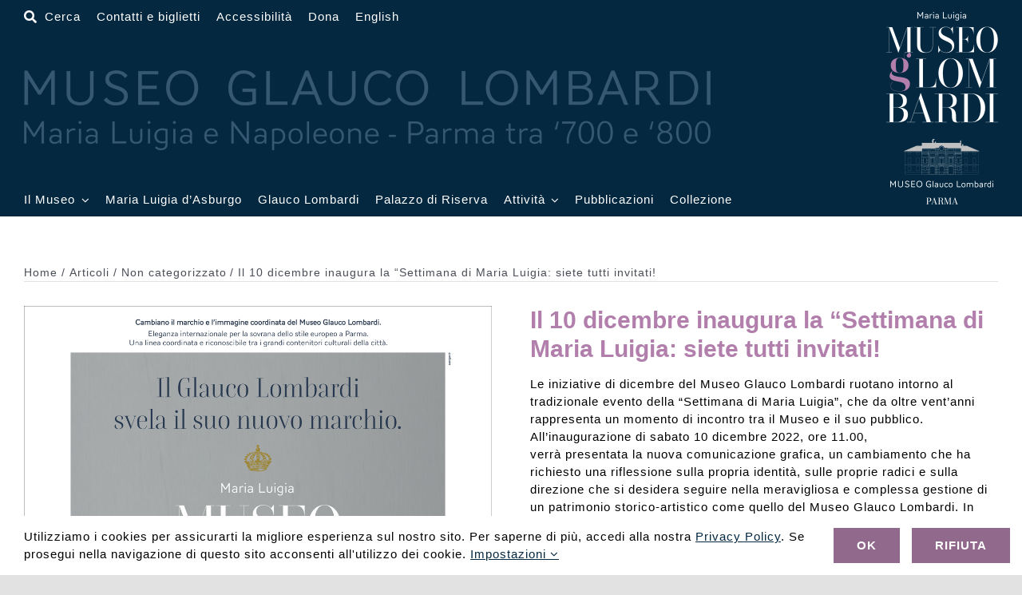

--- FILE ---
content_type: text/html; charset=UTF-8
request_url: https://www.museoglaucolombardi.it/il-10-dicembre-inaugura-la-settimana-di-maria-luigia-siete-tutti-invitati/
body_size: 21596
content:
<!DOCTYPE html>
<html class="avada-html-layout-wide avada-html-header-position-top avada-is-100-percent-template" lang="it-IT" prefix="og: http://ogp.me/ns# fb: http://ogp.me/ns/fb#">
<head>
	<meta http-equiv="X-UA-Compatible" content="IE=edge" />
	<meta http-equiv="Content-Type" content="text/html; charset=utf-8"/>
	<meta name="viewport" content="width=device-width, initial-scale=1" />
	<title>Il 10 dicembre inaugura la &#8220;Settimana di Maria Luigia: siete tutti invitati! &#8211; Museo Glauco Lombardi</title>
<meta name='robots' content='max-image-preview:large' />
<link rel="alternate" hreflang="it" href="https://www.museoglaucolombardi.it/il-10-dicembre-inaugura-la-settimana-di-maria-luigia-siete-tutti-invitati/" />
<link rel="alternate" hreflang="en" href="https://www.museoglaucolombardi.it/en/il-10-dicembre-inaugura-la-settimana-di-maria-luigia-siete-tutti-invitati/" />
<link rel="alternate" hreflang="x-default" href="https://www.museoglaucolombardi.it/il-10-dicembre-inaugura-la-settimana-di-maria-luigia-siete-tutti-invitati/" />
<script>
window.koko_analytics = {"url":"https:\/\/www.museoglaucolombardi.it\/wp-admin\/admin-ajax.php?action=koko_analytics_collect","site_url":"https:\/\/www.museoglaucolombardi.it","post_id":111919,"path":"\/il-10-dicembre-inaugura-la-settimana-di-maria-luigia-siete-tutti-invitati\/","method":"none","use_cookie":false};
</script>
<link rel="alternate" type="application/rss+xml" title="Museo Glauco Lombardi &raquo; Feed" href="https://www.museoglaucolombardi.it/feed/" />
<link rel="alternate" type="application/rss+xml" title="Museo Glauco Lombardi &raquo; Feed dei commenti" href="https://www.museoglaucolombardi.it/comments/feed/" />
								<link rel="icon" href="https://www.museoglaucolombardi.it/wp-content/uploads/2022/12/favicon-64-dark-round.png" type="image/png" />
		
					<!-- Apple Touch Icon -->
						<link rel="apple-touch-icon" sizes="180x180" href="https://www.museoglaucolombardi.it/wp-content/uploads/2022/12/favicon-180-dark.png" type="image/png">
		
					<!-- Android Icon -->
						<link rel="icon" sizes="192x192" href="https://www.museoglaucolombardi.it/wp-content/uploads/2022/12/favicon-192-dark.png" type="image/png">
		
					<!-- MS Edge Icon -->
						<meta name="msapplication-TileImage" content="https://www.museoglaucolombardi.it/wp-content/uploads/2022/12/favicon-270-dark.png" type="image/png">
				<link rel="alternate" title="oEmbed (JSON)" type="application/json+oembed" href="https://www.museoglaucolombardi.it/wp-json/oembed/1.0/embed?url=https%3A%2F%2Fwww.museoglaucolombardi.it%2Fil-10-dicembre-inaugura-la-settimana-di-maria-luigia-siete-tutti-invitati%2F" />
<link rel="alternate" title="oEmbed (XML)" type="text/xml+oembed" href="https://www.museoglaucolombardi.it/wp-json/oembed/1.0/embed?url=https%3A%2F%2Fwww.museoglaucolombardi.it%2Fil-10-dicembre-inaugura-la-settimana-di-maria-luigia-siete-tutti-invitati%2F&#038;format=xml" />
					<meta name="description" content="Le iniziative di dicembre del Museo Glauco Lombardi ruotano intorno al tradizionale evento della “Settimana di Maria Luigia”, che da oltre vent&#039;anni rappresenta un momento di incontro tra il Museo e il suo pubblico.
All&#039;inaugurazione di sabato 10 dicembre 2022, ore 11.00,
verrà presentata la nuova comunicazione grafica, un cambiamento che ha richiesto una riflessione sulla propria"/>
				
		<meta property="og:locale" content="it_IT"/>
		<meta property="og:type" content="article"/>
		<meta property="og:site_name" content="Museo Glauco Lombardi"/>
		<meta property="og:title" content="  Il 10 dicembre inaugura la &#8220;Settimana di Maria Luigia: siete tutti invitati!"/>
				<meta property="og:description" content="Le iniziative di dicembre del Museo Glauco Lombardi ruotano intorno al tradizionale evento della “Settimana di Maria Luigia”, che da oltre vent&#039;anni rappresenta un momento di incontro tra il Museo e il suo pubblico.
All&#039;inaugurazione di sabato 10 dicembre 2022, ore 11.00,
verrà presentata la nuova comunicazione grafica, un cambiamento che ha richiesto una riflessione sulla propria"/>
				<meta property="og:url" content="https://www.museoglaucolombardi.it/il-10-dicembre-inaugura-la-settimana-di-maria-luigia-siete-tutti-invitati/"/>
										<meta property="article:published_time" content="2022-12-03T13:45:00+01:00"/>
							<meta property="article:modified_time" content="2024-02-09T08:01:51+01:00"/>
								<meta name="author" content="Alex Marin"/>
								<meta property="og:image" content="https://www.museoglaucolombardi.it/wp-content/uploads/2022/12/Locandina-intera-1600h.jpg"/>
		<meta property="og:image:width" content="1120"/>
		<meta property="og:image:height" content="1600"/>
		<meta property="og:image:type" content="image/jpeg"/>
				<style id='wp-img-auto-sizes-contain-inline-css'>
img:is([sizes=auto i],[sizes^="auto," i]){contain-intrinsic-size:3000px 1500px}
/*# sourceURL=wp-img-auto-sizes-contain-inline-css */
</style>
<link rel='stylesheet' id='wpmf-avada-style-css' href='https://www.museoglaucolombardi.it/wp-content/plugins/wp-media-folder/assets/css/avada_style.css?ver=6.1.8' media='all' />
<link rel='stylesheet' id='pdfemba_embed_pdf_css-css' href='https://www.museoglaucolombardi.it/wp-content/plugins/wp-media-folder/assets/css/pdfemb-embed-pdf.css?ver=6.9' media='all' />
<style id='woocommerce-inline-inline-css'>
.woocommerce form .form-row .required { visibility: visible; }
/*# sourceURL=woocommerce-inline-inline-css */
</style>
<link rel='stylesheet' id='wpml-legacy-dropdown-0-css' href='https://www.museoglaucolombardi.it/wp-content/plugins/sitepress-multilingual-cms/templates/language-switchers/legacy-dropdown/style.min.css?ver=1' media='all' />
<link rel='stylesheet' id='wpml-legacy-horizontal-list-0-css' href='https://www.museoglaucolombardi.it/wp-content/plugins/sitepress-multilingual-cms/templates/language-switchers/legacy-list-horizontal/style.min.css?ver=1' media='all' />
<link rel='stylesheet' id='wpml-menu-item-0-css' href='https://www.museoglaucolombardi.it/wp-content/plugins/sitepress-multilingual-cms/templates/language-switchers/menu-item/style.min.css?ver=1' media='all' />
<link rel='stylesheet' id='child-style-css' href='https://www.museoglaucolombardi.it/wp-content/themes/Avada-Child-Theme/style.css?ver=6.9' media='all' />
<link rel='stylesheet' id='fusion-dynamic-css-css' href='https://www.museoglaucolombardi.it/wp-content/uploads/fusion-styles/d32e3296b51a230d36b166944cc8569e.min.css?ver=3.14.2' media='all' />
<script type="text/template" id="tmpl-variation-template">
	<div class="woocommerce-variation-description">{{{ data.variation.variation_description }}}</div>
	<div class="woocommerce-variation-price">{{{ data.variation.price_html }}}</div>
	<div class="woocommerce-variation-availability">{{{ data.variation.availability_html }}}</div>
</script>
<script type="text/template" id="tmpl-unavailable-variation-template">
	<p role="alert">Questo prodotto non è disponibile. Scegli un&#039;altra combinazione.</p>
</script>
<script id="wpml-cookie-js-extra">
var wpml_cookies = {"wp-wpml_current_language":{"value":"it","expires":1,"path":"/"}};
var wpml_cookies = {"wp-wpml_current_language":{"value":"it","expires":1,"path":"/"}};
//# sourceURL=wpml-cookie-js-extra
</script>
<script src="https://www.museoglaucolombardi.it/wp-content/plugins/sitepress-multilingual-cms/res/js/cookies/language-cookie.js?ver=486900" id="wpml-cookie-js" defer data-wp-strategy="defer"></script>
<script src="https://www.museoglaucolombardi.it/wp-includes/js/jquery/jquery.min.js?ver=3.7.1" id="jquery-core-js"></script>
<script src="https://www.museoglaucolombardi.it/wp-content/plugins/woocommerce/assets/js/jquery-blockui/jquery.blockUI.min.js?ver=2.7.0-wc.10.4.3" id="wc-jquery-blockui-js" defer data-wp-strategy="defer"></script>
<script id="wc-add-to-cart-js-extra">
var wc_add_to_cart_params = {"ajax_url":"/wp-admin/admin-ajax.php","wc_ajax_url":"/?wc-ajax=%%endpoint%%","i18n_view_cart":"Visualizza carrello","cart_url":"https://www.museoglaucolombardi.it","is_cart":"","cart_redirect_after_add":"no"};
//# sourceURL=wc-add-to-cart-js-extra
</script>
<script src="https://www.museoglaucolombardi.it/wp-content/plugins/woocommerce/assets/js/frontend/add-to-cart.min.js?ver=10.4.3" id="wc-add-to-cart-js" defer data-wp-strategy="defer"></script>
<script src="https://www.museoglaucolombardi.it/wp-content/plugins/woocommerce/assets/js/js-cookie/js.cookie.min.js?ver=2.1.4-wc.10.4.3" id="wc-js-cookie-js" defer data-wp-strategy="defer"></script>
<script id="woocommerce-js-extra">
var woocommerce_params = {"ajax_url":"/wp-admin/admin-ajax.php","wc_ajax_url":"/?wc-ajax=%%endpoint%%","i18n_password_show":"Mostra password","i18n_password_hide":"Nascondi password"};
//# sourceURL=woocommerce-js-extra
</script>
<script src="https://www.museoglaucolombardi.it/wp-content/plugins/woocommerce/assets/js/frontend/woocommerce.min.js?ver=10.4.3" id="woocommerce-js" defer data-wp-strategy="defer"></script>
<script src="https://www.museoglaucolombardi.it/wp-content/plugins/sitepress-multilingual-cms/templates/language-switchers/legacy-dropdown/script.min.js?ver=1" id="wpml-legacy-dropdown-0-js"></script>
<script src="https://www.museoglaucolombardi.it/wp-includes/js/underscore.min.js?ver=1.13.7" id="underscore-js"></script>
<script id="wp-util-js-extra">
var _wpUtilSettings = {"ajax":{"url":"/wp-admin/admin-ajax.php"}};
//# sourceURL=wp-util-js-extra
</script>
<script src="https://www.museoglaucolombardi.it/wp-includes/js/wp-util.min.js?ver=6.9" id="wp-util-js"></script>
<script id="wc-add-to-cart-variation-js-extra">
var wc_add_to_cart_variation_params = {"wc_ajax_url":"/?wc-ajax=%%endpoint%%","i18n_no_matching_variations_text":"Nessun prodotto corrisponde alla tua scelta. Prova con un'altra combinazione.","i18n_make_a_selection_text":"Seleziona le opzioni del prodotto prima di aggiungerlo al carrello.","i18n_unavailable_text":"Questo prodotto non \u00e8 disponibile. Scegli un'altra combinazione.","i18n_reset_alert_text":"La tua selezione \u00e8 stata azzerata. Seleziona le opzioni del prodotto prima di aggiungerlo al carrello."};
//# sourceURL=wc-add-to-cart-variation-js-extra
</script>
<script src="https://www.museoglaucolombardi.it/wp-content/plugins/woocommerce/assets/js/frontend/add-to-cart-variation.min.js?ver=10.4.3" id="wc-add-to-cart-variation-js" defer data-wp-strategy="defer"></script>
<script src="https://www.museoglaucolombardi.it/wp-content/themes/Avada-Child-Theme/scripts.js?ver=6.9" id="child_js-js"></script>
<link rel="https://api.w.org/" href="https://www.museoglaucolombardi.it/wp-json/" /><link rel="alternate" title="JSON" type="application/json" href="https://www.museoglaucolombardi.it/wp-json/wp/v2/posts/111919" /><link rel="EditURI" type="application/rsd+xml" title="RSD" href="https://www.museoglaucolombardi.it/xmlrpc.php?rsd" />
<meta name="generator" content="WordPress 6.9" />
<meta name="generator" content="WooCommerce 10.4.3" />
<link rel="canonical" href="https://www.museoglaucolombardi.it/il-10-dicembre-inaugura-la-settimana-di-maria-luigia-siete-tutti-invitati/" />
<link rel='shortlink' href='https://www.museoglaucolombardi.it/?p=111919' />
<meta name="generator" content="WPML ver:4.8.6 stt:1,27;" />
<style type="text/css" id="css-fb-visibility">@media screen and (max-width: 640px){.fusion-no-small-visibility{display:none !important;}body .sm-text-align-center{text-align:center !important;}body .sm-text-align-left{text-align:left !important;}body .sm-text-align-right{text-align:right !important;}body .sm-text-align-justify{text-align:justify !important;}body .sm-flex-align-center{justify-content:center !important;}body .sm-flex-align-flex-start{justify-content:flex-start !important;}body .sm-flex-align-flex-end{justify-content:flex-end !important;}body .sm-mx-auto{margin-left:auto !important;margin-right:auto !important;}body .sm-ml-auto{margin-left:auto !important;}body .sm-mr-auto{margin-right:auto !important;}body .fusion-absolute-position-small{position:absolute;width:100%;}.awb-sticky.awb-sticky-small{ position: sticky; top: var(--awb-sticky-offset,0); }}@media screen and (min-width: 641px) and (max-width: 1100px){.fusion-no-medium-visibility{display:none !important;}body .md-text-align-center{text-align:center !important;}body .md-text-align-left{text-align:left !important;}body .md-text-align-right{text-align:right !important;}body .md-text-align-justify{text-align:justify !important;}body .md-flex-align-center{justify-content:center !important;}body .md-flex-align-flex-start{justify-content:flex-start !important;}body .md-flex-align-flex-end{justify-content:flex-end !important;}body .md-mx-auto{margin-left:auto !important;margin-right:auto !important;}body .md-ml-auto{margin-left:auto !important;}body .md-mr-auto{margin-right:auto !important;}body .fusion-absolute-position-medium{position:absolute;width:100%;}.awb-sticky.awb-sticky-medium{ position: sticky; top: var(--awb-sticky-offset,0); }}@media screen and (min-width: 1101px){.fusion-no-large-visibility{display:none !important;}body .lg-text-align-center{text-align:center !important;}body .lg-text-align-left{text-align:left !important;}body .lg-text-align-right{text-align:right !important;}body .lg-text-align-justify{text-align:justify !important;}body .lg-flex-align-center{justify-content:center !important;}body .lg-flex-align-flex-start{justify-content:flex-start !important;}body .lg-flex-align-flex-end{justify-content:flex-end !important;}body .lg-mx-auto{margin-left:auto !important;margin-right:auto !important;}body .lg-ml-auto{margin-left:auto !important;}body .lg-mr-auto{margin-right:auto !important;}body .fusion-absolute-position-large{position:absolute;width:100%;}.awb-sticky.awb-sticky-large{ position: sticky; top: var(--awb-sticky-offset,0); }}</style>	<noscript><style>.woocommerce-product-gallery{ opacity: 1 !important; }</style></noscript>
	<style>.recentcomments a{display:inline !important;padding:0 !important;margin:0 !important;}</style>		<script type="text/javascript">
			var doc = document.documentElement;
			doc.setAttribute( 'data-useragent', navigator.userAgent );
		</script>
		<!-- Google tag (gtag.js) -->
<noscript class="fusion-hidden" data-privacy-script="true" data-privacy-type="tracking" async data-privacy-src="https://www.googletagmanager.com/gtag/js?id=G-MW3NDKBT8M"></noscript>
<noscript class="fusion-hidden" data-privacy-script="true" data-privacy-type="tracking">
  window.dataLayer = window.dataLayer || [];
  function gtag(){dataLayer.push(arguments);}
  gtag('js', new Date());

  gtag('config', 'G-MW3NDKBT8M');
</noscript>
	<style id='global-styles-inline-css'>
:root{--wp--preset--aspect-ratio--square: 1;--wp--preset--aspect-ratio--4-3: 4/3;--wp--preset--aspect-ratio--3-4: 3/4;--wp--preset--aspect-ratio--3-2: 3/2;--wp--preset--aspect-ratio--2-3: 2/3;--wp--preset--aspect-ratio--16-9: 16/9;--wp--preset--aspect-ratio--9-16: 9/16;--wp--preset--color--black: #000000;--wp--preset--color--cyan-bluish-gray: #abb8c3;--wp--preset--color--white: #ffffff;--wp--preset--color--pale-pink: #f78da7;--wp--preset--color--vivid-red: #cf2e2e;--wp--preset--color--luminous-vivid-orange: #ff6900;--wp--preset--color--luminous-vivid-amber: #fcb900;--wp--preset--color--light-green-cyan: #7bdcb5;--wp--preset--color--vivid-green-cyan: #00d084;--wp--preset--color--pale-cyan-blue: #8ed1fc;--wp--preset--color--vivid-cyan-blue: #0693e3;--wp--preset--color--vivid-purple: #9b51e0;--wp--preset--color--awb-color-1: #ffffff;--wp--preset--color--awb-color-2: #f7f8fa;--wp--preset--color--awb-color-3: #e2e2e2;--wp--preset--color--awb-color-4: #91698d;--wp--preset--color--awb-color-5: #16174d;--wp--preset--color--awb-color-6: #4a4e57;--wp--preset--color--awb-color-7: #333333;--wp--preset--color--awb-color-8: #212934;--wp--preset--color--awb-color-custom-10: #f9f9fb;--wp--preset--color--awb-color-custom-11: #000000;--wp--preset--color--awb-color-custom-12: #26303e;--wp--preset--color--awb-color-custom-13: #65bc7b;--wp--preset--color--awb-color-custom-14: rgba(242,243,245,0.7);--wp--preset--color--awb-color-custom-1: #b27fac;--wp--preset--color--awb-color-custom-2: #032840;--wp--preset--color--awb-color-custom-3: #e2add6;--wp--preset--color--awb-color-custom-4: #000000;--wp--preset--gradient--vivid-cyan-blue-to-vivid-purple: linear-gradient(135deg,rgb(6,147,227) 0%,rgb(155,81,224) 100%);--wp--preset--gradient--light-green-cyan-to-vivid-green-cyan: linear-gradient(135deg,rgb(122,220,180) 0%,rgb(0,208,130) 100%);--wp--preset--gradient--luminous-vivid-amber-to-luminous-vivid-orange: linear-gradient(135deg,rgb(252,185,0) 0%,rgb(255,105,0) 100%);--wp--preset--gradient--luminous-vivid-orange-to-vivid-red: linear-gradient(135deg,rgb(255,105,0) 0%,rgb(207,46,46) 100%);--wp--preset--gradient--very-light-gray-to-cyan-bluish-gray: linear-gradient(135deg,rgb(238,238,238) 0%,rgb(169,184,195) 100%);--wp--preset--gradient--cool-to-warm-spectrum: linear-gradient(135deg,rgb(74,234,220) 0%,rgb(151,120,209) 20%,rgb(207,42,186) 40%,rgb(238,44,130) 60%,rgb(251,105,98) 80%,rgb(254,248,76) 100%);--wp--preset--gradient--blush-light-purple: linear-gradient(135deg,rgb(255,206,236) 0%,rgb(152,150,240) 100%);--wp--preset--gradient--blush-bordeaux: linear-gradient(135deg,rgb(254,205,165) 0%,rgb(254,45,45) 50%,rgb(107,0,62) 100%);--wp--preset--gradient--luminous-dusk: linear-gradient(135deg,rgb(255,203,112) 0%,rgb(199,81,192) 50%,rgb(65,88,208) 100%);--wp--preset--gradient--pale-ocean: linear-gradient(135deg,rgb(255,245,203) 0%,rgb(182,227,212) 50%,rgb(51,167,181) 100%);--wp--preset--gradient--electric-grass: linear-gradient(135deg,rgb(202,248,128) 0%,rgb(113,206,126) 100%);--wp--preset--gradient--midnight: linear-gradient(135deg,rgb(2,3,129) 0%,rgb(40,116,252) 100%);--wp--preset--font-size--small: 11.25px;--wp--preset--font-size--medium: 20px;--wp--preset--font-size--large: 22.5px;--wp--preset--font-size--x-large: 42px;--wp--preset--font-size--normal: 15px;--wp--preset--font-size--xlarge: 30px;--wp--preset--font-size--huge: 45px;--wp--preset--spacing--20: 0.44rem;--wp--preset--spacing--30: 0.67rem;--wp--preset--spacing--40: 1rem;--wp--preset--spacing--50: 1.5rem;--wp--preset--spacing--60: 2.25rem;--wp--preset--spacing--70: 3.38rem;--wp--preset--spacing--80: 5.06rem;--wp--preset--shadow--natural: 6px 6px 9px rgba(0, 0, 0, 0.2);--wp--preset--shadow--deep: 12px 12px 50px rgba(0, 0, 0, 0.4);--wp--preset--shadow--sharp: 6px 6px 0px rgba(0, 0, 0, 0.2);--wp--preset--shadow--outlined: 6px 6px 0px -3px rgb(255, 255, 255), 6px 6px rgb(0, 0, 0);--wp--preset--shadow--crisp: 6px 6px 0px rgb(0, 0, 0);}:where(.is-layout-flex){gap: 0.5em;}:where(.is-layout-grid){gap: 0.5em;}body .is-layout-flex{display: flex;}.is-layout-flex{flex-wrap: wrap;align-items: center;}.is-layout-flex > :is(*, div){margin: 0;}body .is-layout-grid{display: grid;}.is-layout-grid > :is(*, div){margin: 0;}:where(.wp-block-columns.is-layout-flex){gap: 2em;}:where(.wp-block-columns.is-layout-grid){gap: 2em;}:where(.wp-block-post-template.is-layout-flex){gap: 1.25em;}:where(.wp-block-post-template.is-layout-grid){gap: 1.25em;}.has-black-color{color: var(--wp--preset--color--black) !important;}.has-cyan-bluish-gray-color{color: var(--wp--preset--color--cyan-bluish-gray) !important;}.has-white-color{color: var(--wp--preset--color--white) !important;}.has-pale-pink-color{color: var(--wp--preset--color--pale-pink) !important;}.has-vivid-red-color{color: var(--wp--preset--color--vivid-red) !important;}.has-luminous-vivid-orange-color{color: var(--wp--preset--color--luminous-vivid-orange) !important;}.has-luminous-vivid-amber-color{color: var(--wp--preset--color--luminous-vivid-amber) !important;}.has-light-green-cyan-color{color: var(--wp--preset--color--light-green-cyan) !important;}.has-vivid-green-cyan-color{color: var(--wp--preset--color--vivid-green-cyan) !important;}.has-pale-cyan-blue-color{color: var(--wp--preset--color--pale-cyan-blue) !important;}.has-vivid-cyan-blue-color{color: var(--wp--preset--color--vivid-cyan-blue) !important;}.has-vivid-purple-color{color: var(--wp--preset--color--vivid-purple) !important;}.has-black-background-color{background-color: var(--wp--preset--color--black) !important;}.has-cyan-bluish-gray-background-color{background-color: var(--wp--preset--color--cyan-bluish-gray) !important;}.has-white-background-color{background-color: var(--wp--preset--color--white) !important;}.has-pale-pink-background-color{background-color: var(--wp--preset--color--pale-pink) !important;}.has-vivid-red-background-color{background-color: var(--wp--preset--color--vivid-red) !important;}.has-luminous-vivid-orange-background-color{background-color: var(--wp--preset--color--luminous-vivid-orange) !important;}.has-luminous-vivid-amber-background-color{background-color: var(--wp--preset--color--luminous-vivid-amber) !important;}.has-light-green-cyan-background-color{background-color: var(--wp--preset--color--light-green-cyan) !important;}.has-vivid-green-cyan-background-color{background-color: var(--wp--preset--color--vivid-green-cyan) !important;}.has-pale-cyan-blue-background-color{background-color: var(--wp--preset--color--pale-cyan-blue) !important;}.has-vivid-cyan-blue-background-color{background-color: var(--wp--preset--color--vivid-cyan-blue) !important;}.has-vivid-purple-background-color{background-color: var(--wp--preset--color--vivid-purple) !important;}.has-black-border-color{border-color: var(--wp--preset--color--black) !important;}.has-cyan-bluish-gray-border-color{border-color: var(--wp--preset--color--cyan-bluish-gray) !important;}.has-white-border-color{border-color: var(--wp--preset--color--white) !important;}.has-pale-pink-border-color{border-color: var(--wp--preset--color--pale-pink) !important;}.has-vivid-red-border-color{border-color: var(--wp--preset--color--vivid-red) !important;}.has-luminous-vivid-orange-border-color{border-color: var(--wp--preset--color--luminous-vivid-orange) !important;}.has-luminous-vivid-amber-border-color{border-color: var(--wp--preset--color--luminous-vivid-amber) !important;}.has-light-green-cyan-border-color{border-color: var(--wp--preset--color--light-green-cyan) !important;}.has-vivid-green-cyan-border-color{border-color: var(--wp--preset--color--vivid-green-cyan) !important;}.has-pale-cyan-blue-border-color{border-color: var(--wp--preset--color--pale-cyan-blue) !important;}.has-vivid-cyan-blue-border-color{border-color: var(--wp--preset--color--vivid-cyan-blue) !important;}.has-vivid-purple-border-color{border-color: var(--wp--preset--color--vivid-purple) !important;}.has-vivid-cyan-blue-to-vivid-purple-gradient-background{background: var(--wp--preset--gradient--vivid-cyan-blue-to-vivid-purple) !important;}.has-light-green-cyan-to-vivid-green-cyan-gradient-background{background: var(--wp--preset--gradient--light-green-cyan-to-vivid-green-cyan) !important;}.has-luminous-vivid-amber-to-luminous-vivid-orange-gradient-background{background: var(--wp--preset--gradient--luminous-vivid-amber-to-luminous-vivid-orange) !important;}.has-luminous-vivid-orange-to-vivid-red-gradient-background{background: var(--wp--preset--gradient--luminous-vivid-orange-to-vivid-red) !important;}.has-very-light-gray-to-cyan-bluish-gray-gradient-background{background: var(--wp--preset--gradient--very-light-gray-to-cyan-bluish-gray) !important;}.has-cool-to-warm-spectrum-gradient-background{background: var(--wp--preset--gradient--cool-to-warm-spectrum) !important;}.has-blush-light-purple-gradient-background{background: var(--wp--preset--gradient--blush-light-purple) !important;}.has-blush-bordeaux-gradient-background{background: var(--wp--preset--gradient--blush-bordeaux) !important;}.has-luminous-dusk-gradient-background{background: var(--wp--preset--gradient--luminous-dusk) !important;}.has-pale-ocean-gradient-background{background: var(--wp--preset--gradient--pale-ocean) !important;}.has-electric-grass-gradient-background{background: var(--wp--preset--gradient--electric-grass) !important;}.has-midnight-gradient-background{background: var(--wp--preset--gradient--midnight) !important;}.has-small-font-size{font-size: var(--wp--preset--font-size--small) !important;}.has-medium-font-size{font-size: var(--wp--preset--font-size--medium) !important;}.has-large-font-size{font-size: var(--wp--preset--font-size--large) !important;}.has-x-large-font-size{font-size: var(--wp--preset--font-size--x-large) !important;}
/*# sourceURL=global-styles-inline-css */
</style>
</head>

<body class="wp-singular post-template-default single single-post postid-111919 single-format-standard wp-theme-Avada wp-child-theme-Avada-Child-Theme theme-Avada woocommerce-no-js fusion-image-hovers fusion-pagination-sizing fusion-button_type-flat fusion-button_span-no fusion-button_gradient-linear avada-image-rollover-circle-yes avada-image-rollover-no fusion-body ltr fusion-sticky-header no-tablet-sticky-header no-mobile-sticky-header no-mobile-slidingbar no-mobile-totop fusion-disable-outline fusion-sub-menu-fade mobile-logo-pos-left layout-wide-mode avada-has-boxed-modal-shadow- layout-scroll-offset-full avada-has-zero-margin-offset-top fusion-top-header menu-text-align-center fusion-woo-product-design-clean fusion-woo-shop-page-columns-5 fusion-woo-related-columns-4 fusion-woo-archive-page-columns-6 avada-has-woo-gallery-disabled woo-outofstock-badge-top_bar mobile-menu-design-classic fusion-show-pagination-text fusion-header-layout-v3 avada-responsive avada-footer-fx-none avada-menu-highlight-style-bar fusion-search-form-clean fusion-main-menu-search-overlay fusion-avatar-circle avada-dropdown-styles avada-blog-layout-grid avada-blog-archive-layout-grid avada-header-shadow-no avada-menu-icon-position-left avada-has-megamenu-shadow avada-has-mobile-menu-search avada-has-main-nav-search-icon avada-has-breadcrumb-mobile-hidden avada-has-titlebar-hide avada-header-border-color-full-transparent avada-has-transparent-timeline_color avada-has-pagination-width_height avada-flyout-menu-direction-fade avada-ec-views-v1" data-awb-post-id="111919">
	    <div class="print-logo"><img src="https://www.museoglaucolombardi.it/wp-content/themes/Avada-Child-Theme/logo-invert.svg" alt="" /></div>
    	<a class="skip-link screen-reader-text" href="#content">Salta al contenuto</a>

	<div id="boxed-wrapper">
		
		<div id="wrapper" class="fusion-wrapper">
			<div id="home" style="position:relative;top:-1px;"></div>
												<div class="fusion-tb-header"><div class="fusion-fullwidth fullwidth-box fusion-builder-row-1 fusion-flex-container has-pattern-background has-mask-background nonhundred-percent-fullwidth non-hundred-percent-height-scrolling fusion-no-small-visibility fusion-no-medium-visibility fusion-custom-z-index" style="--link_color: var(--awb-color1);--awb-border-radius-top-left:0px;--awb-border-radius-top-right:0px;--awb-border-radius-bottom-right:0px;--awb-border-radius-bottom-left:0px;--awb-z-index:5000;--awb-padding-top:10px;--awb-padding-bottom:10px;--awb-background-color:var(--awb-custom_color_2);--awb-flex-wrap:wrap;" ><div class="fusion-builder-row fusion-row fusion-flex-align-items-center fusion-flex-justify-content-space-between fusion-flex-content-wrap" style="max-width:calc( 1400px + 15px );margin-left: calc(-15px / 2 );margin-right: calc(-15px / 2 );"><div class="fusion-layout-column fusion_builder_column fusion-builder-column-0 fusion-flex-column fusion-flex-align-self-stretch fusion-animated menu-top-glauco" style="--awb-z-index:1000;--awb-bg-size:cover;--awb-width-large:85%;--awb-margin-top-large:0px;--awb-spacing-right-large:7.5px;--awb-margin-bottom-large:0px;--awb-spacing-left-large:7.5px;--awb-width-medium:80%;--awb-order-medium:0;--awb-spacing-right-medium:7.5px;--awb-spacing-left-medium:7.5px;--awb-width-small:50%;--awb-order-small:0;--awb-spacing-right-small:7.5px;--awb-spacing-left-small:7.5px;" data-animationType="fadeInLeft" data-animationDuration="1.0" data-animationOffset="top-into-view"><div class="fusion-column-wrapper fusion-column-has-shadow fusion-flex-justify-content-space-between fusion-content-layout-column"><nav class="awb-menu awb-menu_row awb-menu_em-click mobile-mode-collapse-to-button awb-menu_icons-left awb-menu_dc-yes mobile-trigger-fullwidth-off awb-menu_mobile-toggle awb-menu_indent-left mobile-size-full-absolute loading mega-menu-loading awb-menu_desktop awb-menu_dropdown awb-menu_expand-left awb-menu_transition-fade top-menu-header-bottom" style="--awb-font-size:15px;--awb-margin-top:0px;--awb-margin-bottom:0px;--awb-gap:20px;--awb-align-items:flex-end;--awb-items-padding-top:0px;--awb-items-padding-bottom:0px;--awb-color:var(--awb-color1);--awb-active-color:var(--awb-custom_color_1);--awb-submenu-color:var(--awb-color1);--awb-submenu-bg:var(--awb-custom_color_2);--awb-submenu-items-padding-right:0px;--awb-submenu-items-padding-left:0px;--awb-submenu-active-color:var(--awb-custom_color_3);--awb-submenu-space:10px;--awb-submenu-font-size:15px;--awb-icons-color:var(--awb-color1);--awb-icons-hover-color:var(--awb-custom_color_1);--awb-main-justify-content:flex-start;--awb-mobile-bg:var(--awb-custom_color_2);--awb-mobile-color:var(--awb-color1);--awb-mobile-trigger-font-size:20px;--awb-trigger-padding-left:0px;--awb-mobile-trigger-color:#ffffff;--awb-mobile-trigger-background-color:rgba(255,255,255,0);--awb-mobile-nav-trigger-bottom-margin:20px;--awb-mobile-justify:flex-start;--awb-mobile-caret-left:auto;--awb-mobile-caret-right:0;--awb-fusion-font-family-typography:inherit;--awb-fusion-font-style-typography:normal;--awb-fusion-font-weight-typography:400;--awb-fusion-font-family-submenu-typography:Arial, Helvetica, sans-serif;--awb-fusion-font-style-submenu-typography:normal;--awb-fusion-font-weight-submenu-typography:400;--awb-fusion-font-family-mobile-typography:inherit;--awb-fusion-font-style-mobile-typography:normal;--awb-fusion-font-weight-mobile-typography:400;" aria-label="Lombardi Top Bar Menu" data-breakpoint="0" data-count="0" data-transition-type="fade" data-transition-time="300" data-expand="left"><ul id="menu-lombardi-top-bar-menu" class="fusion-menu awb-menu__main-ul awb-menu__main-ul_row"><li  id="menu-item-112116"  class="menu-item menu-item-type-custom menu-item-object-custom menu-item-112116 awb-menu__li awb-menu__main-li awb-menu__main-li_regular"  data-item-id="112116"><span class="awb-menu__main-background-default awb-menu__main-background-default_fade"></span><span class="awb-menu__main-background-active awb-menu__main-background-active_fade"></span><a  href="#awb-oc__59606" class="awb-menu__main-a awb-menu__main-a_regular awb-oc-menu-item-link fusion-flex-link"><span class="awb-menu__i awb-menu__i_main fusion-megamenu-icon"><i class="glyphicon fa-search fas" aria-hidden="true"></i></span><span class="awb-oc-close-icon awb-menu__i awb-menu__i_main"></span><span class="menu-text">Cerca</span></a></li><li  id="menu-item-104219"  class="menu-item menu-item-type-post_type menu-item-object-page menu-item-104219 awb-menu__li awb-menu__main-li awb-menu__main-li_regular"  data-item-id="104219"><span class="awb-menu__main-background-default awb-menu__main-background-default_fade"></span><span class="awb-menu__main-background-active awb-menu__main-background-active_fade"></span><a  href="https://www.museoglaucolombardi.it/contatti-e-biglietti/" class="awb-menu__main-a awb-menu__main-a_regular"><span class="menu-text">Contatti e biglietti</span></a></li><li  id="menu-item-104637"  class="menu-item menu-item-type-post_type menu-item-object-page menu-item-104637 awb-menu__li awb-menu__main-li awb-menu__main-li_regular"  data-item-id="104637"><span class="awb-menu__main-background-default awb-menu__main-background-default_fade"></span><span class="awb-menu__main-background-active awb-menu__main-background-active_fade"></span><a  href="https://www.museoglaucolombardi.it/accessibilita/" class="awb-menu__main-a awb-menu__main-a_regular"><span class="menu-text">Accessibilità</span></a></li><li  id="menu-item-76534"  class="menu-item menu-item-type-post_type menu-item-object-page menu-item-76534 awb-menu__li awb-menu__main-li awb-menu__main-li_regular"  data-item-id="76534"><span class="awb-menu__main-background-default awb-menu__main-background-default_fade"></span><span class="awb-menu__main-background-active awb-menu__main-background-active_fade"></span><a  href="https://www.museoglaucolombardi.it/donazioni/" class="awb-menu__main-a awb-menu__main-a_regular"><span class="menu-text">Dona</span></a></li><li  id="menu-item-wpml-ls-3206-en"  class="menu-item wpml-ls-slot-3206 wpml-ls-item wpml-ls-item-en wpml-ls-menu-item wpml-ls-first-item wpml-ls-last-item menu-item-type-wpml_ls_menu_item menu-item-object-wpml_ls_menu_item menu-item-wpml-ls-3206-en awb-menu__li awb-menu__main-li awb-menu__main-li_regular"  data-classes="menu-item" data-item-id="wpml-ls-3206-en"><span class="awb-menu__main-background-default awb-menu__main-background-default_fade"></span><span class="awb-menu__main-background-active awb-menu__main-background-active_fade"></span><a  title="Passa a English" href="https://www.museoglaucolombardi.it/en/il-10-dicembre-inaugura-la-settimana-di-maria-luigia-siete-tutti-invitati/" class="awb-menu__main-a awb-menu__main-a_regular wpml-ls-link" aria-label="Passa a English" role="menuitem"><span class="menu-text"><span class="wpml-ls-native" lang="en">English</span></span></a></li></ul></nav><div class="fusion-image-element " style="--awb-margin-top:5px;--awb-max-width:860px;--awb-caption-title-font-family:var(--h2_typography-font-family);--awb-caption-title-font-weight:var(--h2_typography-font-weight);--awb-caption-title-font-style:var(--h2_typography-font-style);--awb-caption-title-size:var(--h2_typography-font-size);--awb-caption-title-transform:var(--h2_typography-text-transform);--awb-caption-title-line-height:var(--h2_typography-line-height);--awb-caption-title-letter-spacing:var(--h2_typography-letter-spacing);"><span class=" fusion-imageframe imageframe-none imageframe-1 hover-type-none"><img fetchpriority="high" decoding="async" width="1720" height="200" alt="Museo Glauco Lombardi - Maria Luigia e Napoleone - Parma tra &#039;700 e &#039;800" src="https://www.museoglaucolombardi.it/wp-content/uploads/2022/11/museo-glauco-lombardi-retina.png" data-orig-src="https://www.museoglaucolombardi.it/wp-content/uploads/2022/11/museo-glauco-lombardi-retina.png" class="lazyload img-responsive wp-image-110623" srcset="data:image/svg+xml,%3Csvg%20xmlns%3D%27http%3A%2F%2Fwww.w3.org%2F2000%2Fsvg%27%20width%3D%271720%27%20height%3D%27200%27%20viewBox%3D%270%200%201720%20200%27%3E%3Crect%20width%3D%271720%27%20height%3D%27200%27%20fill-opacity%3D%220%22%2F%3E%3C%2Fsvg%3E" data-srcset="https://www.museoglaucolombardi.it/wp-content/uploads/2022/11/museo-glauco-lombardi-retina-200x23.png 200w, https://www.museoglaucolombardi.it/wp-content/uploads/2022/11/museo-glauco-lombardi-retina-400x47.png 400w, https://www.museoglaucolombardi.it/wp-content/uploads/2022/11/museo-glauco-lombardi-retina-600x70.png 600w, https://www.museoglaucolombardi.it/wp-content/uploads/2022/11/museo-glauco-lombardi-retina-800x93.png 800w, https://www.museoglaucolombardi.it/wp-content/uploads/2022/11/museo-glauco-lombardi-retina-1200x140.png 1200w, https://www.museoglaucolombardi.it/wp-content/uploads/2022/11/museo-glauco-lombardi-retina.png 1720w" data-sizes="auto" data-orig-sizes="(max-width: 640px) 100vw, 1720px" /></span></div><nav class="awb-menu awb-menu_row awb-menu_em-click mobile-mode-collapse-to-button awb-menu_icons-left awb-menu_dc-yes mobile-trigger-fullwidth-off awb-menu_mobile-toggle awb-menu_indent-left mobile-size-full-absolute loading mega-menu-loading awb-menu_desktop awb-menu_dropdown awb-menu_expand-left awb-menu_transition-fade menu-top-glauco" style="--awb-font-size:15px;--awb-margin-top:0px;--awb-margin-bottom:0px;--awb-gap:20px;--awb-align-items:flex-end;--awb-items-padding-top:0px;--awb-items-padding-bottom:0px;--awb-color:var(--awb-color1);--awb-active-color:var(--awb-custom_color_1);--awb-submenu-color:var(--awb-color1);--awb-submenu-bg:var(--awb-custom_color_2);--awb-submenu-items-padding-right:0px;--awb-submenu-items-padding-left:0px;--awb-submenu-active-color:var(--awb-custom_color_1);--awb-submenu-space:10px;--awb-submenu-font-size:15px;--awb-main-justify-content:flex-start;--awb-mobile-bg:var(--awb-custom_color_2);--awb-mobile-color:var(--awb-color1);--awb-mobile-trigger-font-size:20px;--awb-trigger-padding-left:0px;--awb-mobile-trigger-color:#ffffff;--awb-mobile-trigger-background-color:rgba(255,255,255,0);--awb-mobile-nav-trigger-bottom-margin:20px;--awb-mobile-justify:flex-start;--awb-mobile-caret-left:auto;--awb-mobile-caret-right:0;--awb-fusion-font-family-typography:inherit;--awb-fusion-font-style-typography:normal;--awb-fusion-font-weight-typography:400;--awb-fusion-font-family-submenu-typography:Arial, Helvetica, sans-serif;--awb-fusion-font-style-submenu-typography:normal;--awb-fusion-font-weight-submenu-typography:400;--awb-fusion-font-family-mobile-typography:inherit;--awb-fusion-font-style-mobile-typography:normal;--awb-fusion-font-weight-mobile-typography:400;" aria-label="Lombardi Main Menu" data-breakpoint="0" data-count="1" data-transition-type="fade" data-transition-time="300" data-expand="left"><ul id="menu-lombardi-main-menu" class="fusion-menu awb-menu__main-ul awb-menu__main-ul_row"><li  id="menu-item-103960"  class="menu-item menu-item-type-custom menu-item-object-custom menu-item-has-children menu-item-103960 awb-menu__li awb-menu__main-li awb-menu__main-li_regular fusion-megamenu-menu "  data-item-id="103960"><span class="awb-menu__main-background-default awb-menu__main-background-default_fade"></span><span class="awb-menu__main-background-active awb-menu__main-background-active_fade"></span><a  href="#" class="awb-menu__main-a awb-menu__main-a_regular"><span class="menu-text">Il Museo</span></a><button type="button" aria-label="Open submenu of Il Museo" aria-expanded="false" class="awb-menu__open-nav-submenu_mobile awb-menu__open-nav-submenu_click awb-menu__open-nav-submenu_main awb-menu__open-nav-submenu_needs-spacing"></button><div class="fusion-megamenu-wrapper fusion-columns-3 columns-per-row-3 columns-10 col-span-12 fusion-megamenu-fullwidth"><div class="row"><div class="fusion-megamenu-holder lazyload" style="width:100vw;" data-width="100vw"><ul class="fusion-megamenu fusion-megamenu-border fusion-megamenu-sitewidth" style="margin: 0 auto;width: 100%;max-width: 1400px;"><li  id="menu-item-1173"  class="menu-item menu-item-type-post_type menu-item-object-page menu-item-1173 awb-menu__li fusion-megamenu-submenu menu-item-has-link fusion-megamenu-columns-3 col-lg-4 col-md-4 col-sm-4" ><div class='fusion-megamenu-title'><a class="awb-justify-title" href="https://www.museoglaucolombardi.it/il-museo/">Il Museo</a></div></li><li  id="menu-item-66716"  class="menu-item menu-item-type-post_type menu-item-object-page menu-item-66716 awb-menu__li fusion-megamenu-submenu menu-item-has-link fusion-megamenu-columns-3 col-lg-4 col-md-4 col-sm-4" ><div class='fusion-megamenu-title'><a class="awb-justify-title" href="https://www.museoglaucolombardi.it/atrio/">Atrio</a></div></li><li  id="menu-item-59636"  class="menu-item menu-item-type-post_type menu-item-object-page menu-item-59636 awb-menu__li fusion-megamenu-submenu menu-item-has-link fusion-megamenu-columns-3 col-lg-4 col-md-4 col-sm-4" ><div class='fusion-megamenu-title'><a class="awb-justify-title" href="https://www.museoglaucolombardi.it/salone-delle-feste/">Salone delle Feste</a></div></li></ul><ul class="fusion-megamenu fusion-megamenu-row-2 fusion-megamenu-row-columns-3 fusion-megamenu-border fusion-megamenu-sitewidth" style="margin: 0 auto;width: 100%;max-width: 1400px;"><li  id="menu-item-59631"  class="menu-item menu-item-type-post_type menu-item-object-page menu-item-59631 awb-menu__li fusion-megamenu-submenu menu-item-has-link fusion-megamenu-columns-3 col-lg-4 col-md-4 col-sm-4" ><div class='fusion-megamenu-title'><a class="awb-justify-title" href="https://www.museoglaucolombardi.it/sala-dorata/">Sala Dorata</a></div></li><li  id="menu-item-59635"  class="menu-item menu-item-type-post_type menu-item-object-page menu-item-59635 awb-menu__li fusion-megamenu-submenu menu-item-has-link fusion-megamenu-columns-3 col-lg-4 col-md-4 col-sm-4" ><div class='fusion-megamenu-title'><a class="awb-justify-title" href="https://www.museoglaucolombardi.it/sala-toschi/">Sala Toschi</a></div></li><li  id="menu-item-59629"  class="menu-item menu-item-type-post_type menu-item-object-page menu-item-59629 awb-menu__li fusion-megamenu-submenu menu-item-has-link fusion-megamenu-columns-3 col-lg-4 col-md-4 col-sm-4" ><div class='fusion-megamenu-title'><a class="awb-justify-title" href="https://www.museoglaucolombardi.it/sala-acquerelli/">Sala Acquerelli</a></div></li></ul><ul class="fusion-megamenu fusion-megamenu-row-3 fusion-megamenu-row-columns-3 fusion-megamenu-border fusion-megamenu-sitewidth" style="margin: 0 auto;width: 100%;max-width: 1400px;"><li  id="menu-item-59632"  class="menu-item menu-item-type-post_type menu-item-object-page menu-item-59632 awb-menu__li fusion-megamenu-submenu menu-item-has-link fusion-megamenu-columns-3 col-lg-4 col-md-4 col-sm-4" ><div class='fusion-megamenu-title'><a class="awb-justify-title" href="https://www.museoglaucolombardi.it/sala-francesi/">Sala Francesi</a></div></li><li  id="menu-item-59634"  class="menu-item menu-item-type-post_type menu-item-object-page menu-item-59634 awb-menu__li fusion-megamenu-submenu menu-item-has-link fusion-megamenu-columns-3 col-lg-4 col-md-4 col-sm-4" ><div class='fusion-megamenu-title'><a class="awb-justify-title" href="https://www.museoglaucolombardi.it/sala-petitot/">Sala Petitot</a></div></li><li  id="menu-item-59630"  class="menu-item menu-item-type-post_type menu-item-object-page menu-item-59630 awb-menu__li fusion-megamenu-submenu menu-item-has-link fusion-megamenu-columns-3 col-lg-4 col-md-4 col-sm-4" ><div class='fusion-megamenu-title'><a class="awb-justify-title" href="https://www.museoglaucolombardi.it/sala-affetti/">Sala Affetti</a></div></li></ul><ul class="fusion-megamenu fusion-megamenu-row-4 fusion-megamenu-row-columns-1 fusion-megamenu-sitewidth" style="margin: 0 auto;width: 100%;max-width: 1400px;"><li  id="menu-item-59633"  class="menu-item menu-item-type-post_type menu-item-object-page menu-item-59633 awb-menu__li fusion-megamenu-submenu menu-item-has-link fusion-megamenu-columns-1 col-lg-12 col-md-12 col-sm-12" ><div class='fusion-megamenu-title'><a class="awb-justify-title" href="https://www.museoglaucolombardi.it/sala-maria-luigia/">Sala Maria Luigia</a></div></li></ul></div><div style="clear:both;"></div></div></div></li><li  id="menu-item-1816"  class="menu-item menu-item-type-post_type menu-item-object-page menu-item-1816 awb-menu__li awb-menu__main-li awb-menu__main-li_regular"  data-item-id="1816"><span class="awb-menu__main-background-default awb-menu__main-background-default_fade"></span><span class="awb-menu__main-background-active awb-menu__main-background-active_fade"></span><a  href="https://www.museoglaucolombardi.it/maria-luigia-dasburgo/" class="awb-menu__main-a awb-menu__main-a_regular"><span class="menu-text">Maria Luigia d’Asburgo</span></a></li><li  id="menu-item-1798"  class="menu-item menu-item-type-post_type menu-item-object-page menu-item-1798 awb-menu__li awb-menu__main-li awb-menu__main-li_regular"  data-item-id="1798"><span class="awb-menu__main-background-default awb-menu__main-background-default_fade"></span><span class="awb-menu__main-background-active awb-menu__main-background-active_fade"></span><a  href="https://www.museoglaucolombardi.it/glauco-lombardi/" class="awb-menu__main-a awb-menu__main-a_regular"><span class="menu-text">Glauco Lombardi</span></a></li><li  id="menu-item-1790"  class="menu-item menu-item-type-post_type menu-item-object-page menu-item-1790 awb-menu__li awb-menu__main-li awb-menu__main-li_regular"  data-item-id="1790"><span class="awb-menu__main-background-default awb-menu__main-background-default_fade"></span><span class="awb-menu__main-background-active awb-menu__main-background-active_fade"></span><a  href="https://www.museoglaucolombardi.it/palazzo-di-riserva/" class="awb-menu__main-a awb-menu__main-a_regular"><span class="menu-text">Palazzo di Riserva</span></a></li><li  id="menu-item-103961"  class="menu-item menu-item-type-custom menu-item-object-custom menu-item-has-children menu-item-103961 awb-menu__li awb-menu__main-li awb-menu__main-li_regular fusion-megamenu-menu "  data-item-id="103961"><span class="awb-menu__main-background-default awb-menu__main-background-default_fade"></span><span class="awb-menu__main-background-active awb-menu__main-background-active_fade"></span><a  href="#" class="awb-menu__main-a awb-menu__main-a_regular"><span class="menu-text">Attività</span></a><button type="button" aria-label="Open submenu of Attività" aria-expanded="false" class="awb-menu__open-nav-submenu_mobile awb-menu__open-nav-submenu_click awb-menu__open-nav-submenu_main awb-menu__open-nav-submenu_needs-spacing"></button><div class="fusion-megamenu-wrapper fusion-columns-1 columns-per-row-1 columns-5 col-span-12 fusion-megamenu-fullwidth"><div class="row"><div class="fusion-megamenu-holder lazyload" style="width:100vw;" data-width="100vw"><ul class="fusion-megamenu fusion-megamenu-border fusion-megamenu-sitewidth" style="margin: 0 auto;width: 100%;max-width: 1400px;"><li  id="menu-item-104293"  class="menu-item menu-item-type-post_type menu-item-object-page menu-item-104293 awb-menu__li fusion-megamenu-submenu menu-item-has-link fusion-megamenu-columns-1 col-lg-12 col-md-12 col-sm-12" ><div class='fusion-megamenu-title'><a class="awb-justify-title" href="https://www.museoglaucolombardi.it/eventi-in-corso/">Eventi in corso</a></div></li></ul><ul class="fusion-megamenu fusion-megamenu-row-2 fusion-megamenu-row-columns-1 fusion-megamenu-border fusion-megamenu-sitewidth" style="margin: 0 auto;width: 100%;max-width: 1400px;"><li  id="menu-item-78396"  class="menu-item menu-item-type-post_type menu-item-object-page current_page_parent menu-item-78396 awb-menu__li fusion-megamenu-submenu menu-item-has-link fusion-megamenu-columns-1 col-lg-12 col-md-12 col-sm-12" ><div class='fusion-megamenu-title'><a class="awb-justify-title" href="https://www.museoglaucolombardi.it/notizie/">Archivio eventi</a></div></li></ul><ul class="fusion-megamenu fusion-megamenu-row-3 fusion-megamenu-row-columns-1 fusion-megamenu-border fusion-megamenu-sitewidth" style="margin: 0 auto;width: 100%;max-width: 1400px;"><li  id="menu-item-78394"  class="menu-item menu-item-type-post_type menu-item-object-page menu-item-78394 awb-menu__li fusion-megamenu-submenu menu-item-has-link fusion-megamenu-columns-1 col-lg-12 col-md-12 col-sm-12" ><div class='fusion-megamenu-title'><a class="awb-justify-title" href="https://www.museoglaucolombardi.it/didattica/">Didattica e visite</a></div></li></ul><ul class="fusion-megamenu fusion-megamenu-row-4 fusion-megamenu-row-columns-1 fusion-megamenu-border fusion-megamenu-sitewidth" style="margin: 0 auto;width: 100%;max-width: 1400px;"><li  id="menu-item-104288"  class="menu-item menu-item-type-post_type menu-item-object-page menu-item-104288 awb-menu__li fusion-megamenu-submenu menu-item-has-link fusion-megamenu-columns-1 col-lg-12 col-md-12 col-sm-12" ><div class='fusion-megamenu-title'><a class="awb-justify-title" href="https://www.museoglaucolombardi.it/rassegna-stampa/">Rassegna stampa</a></div></li></ul><ul class="fusion-megamenu fusion-megamenu-row-5 fusion-megamenu-row-columns-1 fusion-megamenu-sitewidth" style="margin: 0 auto;width: 100%;max-width: 1400px;"><li  id="menu-item-112310"  class="menu-item menu-item-type-post_type menu-item-object-page menu-item-112310 awb-menu__li fusion-megamenu-submenu menu-item-has-link fusion-megamenu-columns-1 col-lg-12 col-md-12 col-sm-12" ><div class='fusion-megamenu-title'><a class="awb-justify-title" href="https://www.museoglaucolombardi.it/prestiti-a-mostre-esterne/">Prestiti a mostre esterne</a></div></li></ul></div><div style="clear:both;"></div></div></div></li><li  id="menu-item-59547"  class="menu-item menu-item-type-post_type menu-item-object-page menu-item-59547 awb-menu__li awb-menu__main-li awb-menu__main-li_regular"  data-item-id="59547"><span class="awb-menu__main-background-default awb-menu__main-background-default_fade"></span><span class="awb-menu__main-background-active awb-menu__main-background-active_fade"></span><a  href="https://www.museoglaucolombardi.it/pubblicazioni/" class="awb-menu__main-a awb-menu__main-a_regular"><span class="menu-text">Pubblicazioni</span></a></li><li  id="menu-item-104754"  class="menu-item menu-item-type-custom menu-item-object-custom menu-item-104754 awb-menu__li awb-menu__main-li awb-menu__main-li_regular"  data-item-id="104754"><span class="awb-menu__main-background-default awb-menu__main-background-default_fade"></span><span class="awb-menu__main-background-active awb-menu__main-background-active_fade"></span><a  href="/opera/" class="awb-menu__main-a awb-menu__main-a_regular"><span class="menu-text">Collezione</span></a></li></ul></nav></div></div><div class="fusion-layout-column fusion_builder_column fusion-builder-column-1 fusion-flex-column fusion-flex-align-self-stretch fusion-animated header-col-logo" style="--awb-padding-top:5px;--awb-padding-bottom:5px;--awb-bg-size:cover;--awb-width-large:15%;--awb-margin-top-large:0px;--awb-spacing-right-large:7.5px;--awb-margin-bottom-large:0px;--awb-spacing-left-large:7.5px;--awb-width-medium:50%;--awb-order-medium:0;--awb-spacing-right-medium:7.5px;--awb-spacing-left-medium:7.5px;--awb-width-small:50%;--awb-order-small:3;--awb-spacing-right-small:20px;--awb-spacing-left-small:7.5px;" data-animationType="fadeInDown" data-animationDuration="1.0" data-animationOffset="top-into-view"><div class="fusion-column-wrapper fusion-column-has-shadow fusion-flex-justify-content-flex-end fusion-content-layout-row fusion-flex-align-items-center"><div class="fusion-image-element sm-text-align-center" style="text-align:right;--awb-margin-top:0px;--awb-max-width:140px;--awb-caption-title-font-family:var(--h2_typography-font-family);--awb-caption-title-font-weight:var(--h2_typography-font-weight);--awb-caption-title-font-style:var(--h2_typography-font-style);--awb-caption-title-size:var(--h2_typography-font-size);--awb-caption-title-transform:var(--h2_typography-text-transform);--awb-caption-title-line-height:var(--h2_typography-line-height);--awb-caption-title-letter-spacing:var(--h2_typography-letter-spacing);"><span class=" fusion-imageframe imageframe-none imageframe-2 hover-type-none"><a class="fusion-no-lightbox" href="https://www.museoglaucolombardi.it/" target="_self" aria-label="Museo Glauco Lombardi"><img decoding="async" width="280" height="482" alt="Museo Glauco Lombardi" src="https://www.museoglaucolombardi.it/wp-content/uploads/2022/11/logo-Museo-Glauco-Lombardi-neg-2x.png" class="img-responsive wp-image-104713 disable-lazyload" srcset="https://www.museoglaucolombardi.it/wp-content/uploads/2022/11/logo-Museo-Glauco-Lombardi-neg-2x-200x344.png 200w, https://www.museoglaucolombardi.it/wp-content/uploads/2022/11/logo-Museo-Glauco-Lombardi-neg-2x.png 280w" sizes="(max-width: 640px) 100vw, 280px" /></a></span></div></div></div></div></div><div class="fusion-fullwidth fullwidth-box fusion-builder-row-2 fusion-flex-container has-pattern-background has-mask-background nonhundred-percent-fullwidth non-hundred-percent-height-scrolling fusion-no-large-visibility header-mobile fusion-custom-z-index" style="--link_color: var(--awb-color1);--awb-border-radius-top-left:0px;--awb-border-radius-top-right:0px;--awb-border-radius-bottom-right:0px;--awb-border-radius-bottom-left:0px;--awb-z-index:5000;--awb-padding-top:10px;--awb-padding-bottom:10px;--awb-background-color:var(--awb-custom_color_2);--awb-flex-wrap:wrap;" ><div class="fusion-builder-row fusion-row fusion-flex-align-items-center fusion-flex-justify-content-space-between fusion-flex-content-wrap" style="max-width:calc( 1400px + 15px );margin-left: calc(-15px / 2 );margin-right: calc(-15px / 2 );"><div class="fusion-layout-column fusion_builder_column fusion-builder-column-2 fusion-flex-column fusion-flex-align-self-center fusion-animated col-menu-mobile" style="--awb-z-index:1000;--awb-bg-size:cover;--awb-width-large:auto;--awb-margin-top-large:0px;--awb-spacing-right-large:7.5px;--awb-margin-bottom-large:0px;--awb-spacing-left-large:7.5px;--awb-width-medium:auto;--awb-order-medium:0;--awb-spacing-right-medium:7.5px;--awb-spacing-left-medium:7.5px;--awb-width-small:auto;--awb-order-small:0;--awb-spacing-right-small:7.5px;--awb-spacing-left-small:7.5px;" data-animationType="fadeInLeft" data-animationDuration="1.0" data-animationOffset="top-into-view"><div class="fusion-column-wrapper fusion-column-has-shadow fusion-flex-justify-content-flex-start fusion-content-layout-row fusion-flex-align-items-stretch"><nav class="awb-menu awb-menu_row awb-menu_em-click mobile-mode-collapse-to-button awb-menu_icons-left awb-menu_dc-yes mobile-trigger-fullwidth-off awb-menu_mobile-toggle awb-menu_indent-left mobile-size-full-absolute loading mega-menu-loading awb-menu_desktop awb-menu_dropdown awb-menu_expand-left awb-menu_transition-fade" style="--awb-font-size:15px;--awb-margin-top:0px;--awb-margin-bottom:0px;--awb-gap:20px;--awb-align-items:flex-end;--awb-items-padding-top:0px;--awb-items-padding-bottom:0px;--awb-color:var(--awb-color1);--awb-active-color:var(--awb-custom_color_1);--awb-submenu-color:var(--awb-color1);--awb-submenu-bg:var(--awb-custom_color_2);--awb-submenu-items-padding-right:0px;--awb-submenu-items-padding-left:0px;--awb-submenu-active-color:var(--awb-custom_color_1);--awb-submenu-space:10px;--awb-submenu-font-size:15px;--awb-main-justify-content:flex-start;--awb-mobile-bg:var(--awb-custom_color_2);--awb-mobile-color:var(--awb-color1);--awb-mobile-trigger-font-size:20px;--awb-trigger-padding-left:0px;--awb-mobile-trigger-color:#ffffff;--awb-mobile-trigger-background-color:rgba(255,255,255,0);--awb-mobile-nav-trigger-bottom-margin:10px;--awb-mobile-justify:flex-start;--awb-mobile-caret-left:auto;--awb-mobile-caret-right:0;--awb-fusion-font-family-typography:inherit;--awb-fusion-font-style-typography:normal;--awb-fusion-font-weight-typography:400;--awb-fusion-font-family-submenu-typography:Arial, Helvetica, sans-serif;--awb-fusion-font-style-submenu-typography:normal;--awb-fusion-font-weight-submenu-typography:400;--awb-fusion-font-family-mobile-typography:inherit;--awb-fusion-font-style-mobile-typography:normal;--awb-fusion-font-weight-mobile-typography:400;" aria-label="Lombardi Main Menu Mobile" data-breakpoint="2000" data-count="2" data-transition-type="fade" data-transition-time="300" data-expand="left"><button type="button" class="awb-menu__m-toggle awb-menu__m-toggle_no-text" aria-expanded="false" aria-controls="menu-lombardi-main-menu-mobile"><span class="awb-menu__m-toggle-inner"><span class="collapsed-nav-text"><span class="screen-reader-text">Toggle Navigation</span></span><span class="awb-menu__m-collapse-icon awb-menu__m-collapse-icon_no-text"><span class="awb-menu__m-collapse-icon-open awb-menu__m-collapse-icon-open_no-text fa-bars fas"></span><span class="awb-menu__m-collapse-icon-close awb-menu__m-collapse-icon-close_no-text fa-times fas"></span></span></span></button><ul id="menu-lombardi-main-menu-mobile" class="fusion-menu awb-menu__main-ul awb-menu__main-ul_row"><li  id="menu-item-103977"  class="menu-item menu-item-type-custom menu-item-object-custom menu-item-has-children menu-item-103977 awb-menu__li awb-menu__main-li awb-menu__main-li_regular"  data-item-id="103977"><span class="awb-menu__main-background-default awb-menu__main-background-default_fade"></span><span class="awb-menu__main-background-active awb-menu__main-background-active_fade"></span><a  href="#" class="awb-menu__main-a awb-menu__main-a_regular"><span class="menu-text">Il Museo</span></a><button type="button" aria-label="Open submenu of Il Museo" aria-expanded="false" class="awb-menu__open-nav-submenu_mobile awb-menu__open-nav-submenu_click awb-menu__open-nav-submenu_main awb-menu__open-nav-submenu_needs-spacing"></button><ul class="awb-menu__sub-ul awb-menu__sub-ul_main"><li  id="menu-item-103978"  class="menu-item menu-item-type-post_type menu-item-object-page menu-item-103978 awb-menu__li awb-menu__sub-li" ><a  href="https://www.museoglaucolombardi.it/il-museo/" class="awb-menu__sub-a"><span>Il Museo</span></a></li><li  id="menu-item-103965"  class="menu-item menu-item-type-post_type menu-item-object-page menu-item-103965 awb-menu__li awb-menu__sub-li" ><a  href="https://www.museoglaucolombardi.it/atrio/" class="awb-menu__sub-a"><span>Atrio</span></a></li><li  id="menu-item-103979"  class="menu-item menu-item-type-post_type menu-item-object-page menu-item-103979 awb-menu__li awb-menu__sub-li" ><a  href="https://www.museoglaucolombardi.it/salone-delle-feste/" class="awb-menu__sub-a"><span>Salone delle Feste</span></a></li><li  id="menu-item-103980"  class="menu-item menu-item-type-post_type menu-item-object-page menu-item-103980 awb-menu__li awb-menu__sub-li" ><a  href="https://www.museoglaucolombardi.it/sala-dorata/" class="awb-menu__sub-a"><span>Sala Dorata</span></a></li><li  id="menu-item-103975"  class="menu-item menu-item-type-post_type menu-item-object-page menu-item-103975 awb-menu__li awb-menu__sub-li" ><a  href="https://www.museoglaucolombardi.it/sala-toschi/" class="awb-menu__sub-a"><span>Sala Toschi</span></a></li><li  id="menu-item-103976"  class="menu-item menu-item-type-post_type menu-item-object-page menu-item-103976 awb-menu__li awb-menu__sub-li" ><a  href="https://www.museoglaucolombardi.it/sala-acquerelli/" class="awb-menu__sub-a"><span>Sala Acquerelli</span></a></li><li  id="menu-item-103974"  class="menu-item menu-item-type-post_type menu-item-object-page menu-item-103974 awb-menu__li awb-menu__sub-li" ><a  href="https://www.museoglaucolombardi.it/sala-francesi/" class="awb-menu__sub-a"><span>Sala Francesi</span></a></li><li  id="menu-item-103973"  class="menu-item menu-item-type-post_type menu-item-object-page menu-item-103973 awb-menu__li awb-menu__sub-li" ><a  href="https://www.museoglaucolombardi.it/sala-petitot/" class="awb-menu__sub-a"><span>Sala Petitot</span></a></li><li  id="menu-item-103972"  class="menu-item menu-item-type-post_type menu-item-object-page menu-item-103972 awb-menu__li awb-menu__sub-li" ><a  href="https://www.museoglaucolombardi.it/sala-affetti/" class="awb-menu__sub-a"><span>Sala Affetti</span></a></li><li  id="menu-item-103971"  class="menu-item menu-item-type-post_type menu-item-object-page menu-item-103971 awb-menu__li awb-menu__sub-li" ><a  href="https://www.museoglaucolombardi.it/sala-maria-luigia/" class="awb-menu__sub-a"><span>Sala Maria Luigia</span></a></li></ul></li><li  id="menu-item-103968"  class="menu-item menu-item-type-post_type menu-item-object-page menu-item-103968 awb-menu__li awb-menu__main-li awb-menu__main-li_regular"  data-item-id="103968"><span class="awb-menu__main-background-default awb-menu__main-background-default_fade"></span><span class="awb-menu__main-background-active awb-menu__main-background-active_fade"></span><a  href="https://www.museoglaucolombardi.it/maria-luigia-dasburgo/" class="awb-menu__main-a awb-menu__main-a_regular"><span class="menu-text">Maria Luigia d’Asburgo</span></a></li><li  id="menu-item-103969"  class="menu-item menu-item-type-post_type menu-item-object-page menu-item-103969 awb-menu__li awb-menu__main-li awb-menu__main-li_regular"  data-item-id="103969"><span class="awb-menu__main-background-default awb-menu__main-background-default_fade"></span><span class="awb-menu__main-background-active awb-menu__main-background-active_fade"></span><a  href="https://www.museoglaucolombardi.it/glauco-lombardi/" class="awb-menu__main-a awb-menu__main-a_regular"><span class="menu-text">Glauco Lombardi</span></a></li><li  id="menu-item-103970"  class="menu-item menu-item-type-post_type menu-item-object-page menu-item-103970 awb-menu__li awb-menu__main-li awb-menu__main-li_regular"  data-item-id="103970"><span class="awb-menu__main-background-default awb-menu__main-background-default_fade"></span><span class="awb-menu__main-background-active awb-menu__main-background-active_fade"></span><a  href="https://www.museoglaucolombardi.it/palazzo-di-riserva/" class="awb-menu__main-a awb-menu__main-a_regular"><span class="menu-text">Palazzo di Riserva</span></a></li><li  id="menu-item-103981"  class="menu-item menu-item-type-custom menu-item-object-custom menu-item-has-children menu-item-103981 awb-menu__li awb-menu__main-li awb-menu__main-li_regular"  data-item-id="103981"><span class="awb-menu__main-background-default awb-menu__main-background-default_fade"></span><span class="awb-menu__main-background-active awb-menu__main-background-active_fade"></span><a  href="#" class="awb-menu__main-a awb-menu__main-a_regular"><span class="menu-text">Attività</span></a><button type="button" aria-label="Open submenu of Attività" aria-expanded="false" class="awb-menu__open-nav-submenu_mobile awb-menu__open-nav-submenu_click awb-menu__open-nav-submenu_main awb-menu__open-nav-submenu_needs-spacing"></button><ul class="awb-menu__sub-ul awb-menu__sub-ul_main"><li  id="menu-item-104631"  class="menu-item menu-item-type-post_type menu-item-object-page menu-item-104631 awb-menu__li awb-menu__sub-li" ><a  href="https://www.museoglaucolombardi.it/eventi-in-corso/" class="awb-menu__sub-a"><span>Eventi in corso</span></a></li><li  id="menu-item-104632"  class="menu-item menu-item-type-post_type menu-item-object-page current_page_parent menu-item-104632 awb-menu__li awb-menu__sub-li" ><a  href="https://www.museoglaucolombardi.it/notizie/" class="awb-menu__sub-a"><span>Archivio eventi</span></a></li><li  id="menu-item-104633"  class="menu-item menu-item-type-post_type menu-item-object-page menu-item-104633 awb-menu__li awb-menu__sub-li" ><a  href="https://www.museoglaucolombardi.it/didattica/" class="awb-menu__sub-a"><span>Didattica e visite</span></a></li><li  id="menu-item-104634"  class="menu-item menu-item-type-post_type menu-item-object-page menu-item-104634 awb-menu__li awb-menu__sub-li" ><a  href="https://www.museoglaucolombardi.it/rassegna-stampa/" class="awb-menu__sub-a"><span>Rassegna stampa</span></a></li></ul></li><li  id="menu-item-103967"  class="menu-item menu-item-type-post_type menu-item-object-page menu-item-103967 awb-menu__li awb-menu__main-li awb-menu__main-li_regular"  data-item-id="103967"><span class="awb-menu__main-background-default awb-menu__main-background-default_fade"></span><span class="awb-menu__main-background-active awb-menu__main-background-active_fade"></span><a  href="https://www.museoglaucolombardi.it/pubblicazioni/" class="awb-menu__main-a awb-menu__main-a_regular"><span class="menu-text">Pubblicazioni</span></a></li><li  id="menu-item-104756"  class="menu-item menu-item-type-custom menu-item-object-custom menu-item-104756 awb-menu__li awb-menu__main-li awb-menu__main-li_regular"  data-item-id="104756"><span class="awb-menu__main-background-default awb-menu__main-background-default_fade"></span><span class="awb-menu__main-background-active awb-menu__main-background-active_fade"></span><a  href="/opera/" class="awb-menu__main-a awb-menu__main-a_regular"><span class="menu-text">Collezione</span></a></li><li  id="menu-item-104636"  class="menu-item menu-item-type-post_type menu-item-object-page menu-item-104636 awb-menu__li awb-menu__main-li awb-menu__main-li_regular"  data-item-id="104636"><span class="awb-menu__main-background-default awb-menu__main-background-default_fade"></span><span class="awb-menu__main-background-active awb-menu__main-background-active_fade"></span><a  href="https://www.museoglaucolombardi.it/contatti-e-biglietti/" class="awb-menu__main-a awb-menu__main-a_regular"><span class="menu-text">Contatti e biglietti</span></a></li><li  id="menu-item-104635"  class="menu-item menu-item-type-post_type menu-item-object-page menu-item-104635 awb-menu__li awb-menu__main-li awb-menu__main-li_regular"  data-item-id="104635"><span class="awb-menu__main-background-default awb-menu__main-background-default_fade"></span><span class="awb-menu__main-background-active awb-menu__main-background-active_fade"></span><a  href="https://www.museoglaucolombardi.it/accessibilita/" class="awb-menu__main-a awb-menu__main-a_regular"><span class="menu-text">Accessibilità</span></a></li><li  id="menu-item-103964"  class="menu-item menu-item-type-post_type menu-item-object-page menu-item-103964 awb-menu__li awb-menu__main-li awb-menu__main-li_regular"  data-item-id="103964"><span class="awb-menu__main-background-default awb-menu__main-background-default_fade"></span><span class="awb-menu__main-background-active awb-menu__main-background-active_fade"></span><a  href="https://www.museoglaucolombardi.it/donazioni/" class="awb-menu__main-a awb-menu__main-a_regular"><span class="menu-text">Dona</span></a></li><li  id="menu-item-104871"  class="menu-item menu-item-type-custom menu-item-object-custom menu-item-104871 awb-menu__li awb-menu__main-li awb-menu__main-li_regular"  data-item-id="104871"><span class="awb-menu__main-background-default awb-menu__main-background-default_fade"></span><span class="awb-menu__main-background-active awb-menu__main-background-active_fade"></span><a  href="/opera/" class="awb-menu__main-a awb-menu__main-a_regular fusion-flex-link"><span class="awb-menu__i awb-menu__i_main fusion-megamenu-icon"><i class="glyphicon fa-search fas" aria-hidden="true"></i></span><span class="menu-text">Cerca</span></a></li><li  id="menu-item-wpml-ls-3465-en"  class="menu-item wpml-ls-slot-3465 wpml-ls-item wpml-ls-item-en wpml-ls-menu-item wpml-ls-first-item wpml-ls-last-item menu-item-type-wpml_ls_menu_item menu-item-object-wpml_ls_menu_item menu-item-wpml-ls-3465-en awb-menu__li awb-menu__main-li awb-menu__main-li_regular"  data-classes="menu-item" data-item-id="wpml-ls-3465-en"><span class="awb-menu__main-background-default awb-menu__main-background-default_fade"></span><span class="awb-menu__main-background-active awb-menu__main-background-active_fade"></span><a  title="Passa a English" href="https://www.museoglaucolombardi.it/en/il-10-dicembre-inaugura-la-settimana-di-maria-luigia-siete-tutti-invitati/" class="awb-menu__main-a awb-menu__main-a_regular wpml-ls-link" aria-label="Passa a English" role="menuitem"><span class="menu-text"><span class="wpml-ls-native" lang="en">English</span></span></a></li></ul></nav></div></div><div class="fusion-layout-column fusion_builder_column fusion-builder-column-3 fusion-flex-column fusion-flex-align-self-center col-payoff-mobile" style="--awb-bg-size:cover;--awb-width-large:auto;--awb-margin-top-large:0px;--awb-spacing-right-large:7.5px;--awb-margin-bottom-large:0px;--awb-spacing-left-large:7.5px;--awb-width-medium:auto;--awb-order-medium:0;--awb-spacing-right-medium:7.5px;--awb-spacing-left-medium:7.5px;--awb-width-small:auto;--awb-order-small:0;--awb-spacing-right-small:7.5px;--awb-spacing-left-small:7.5px;"><div class="fusion-column-wrapper fusion-column-has-shadow fusion-flex-justify-content-flex-start fusion-content-layout-row fusion-flex-align-items-center"><div class="fusion-image-element " style="--awb-max-width:500px;--awb-caption-title-font-family:var(--h2_typography-font-family);--awb-caption-title-font-weight:var(--h2_typography-font-weight);--awb-caption-title-font-style:var(--h2_typography-font-style);--awb-caption-title-size:var(--h2_typography-font-size);--awb-caption-title-transform:var(--h2_typography-text-transform);--awb-caption-title-line-height:var(--h2_typography-line-height);--awb-caption-title-letter-spacing:var(--h2_typography-letter-spacing);"><span class=" fusion-imageframe imageframe-none imageframe-3 hover-type-none img-payoff-mobile"><img decoding="async" width="1720" height="200" alt="Museo Glauco Lombardi - Maria Luigia e Napoleone - Parma tra &#039;700 e &#039;800" src="https://www.museoglaucolombardi.it/wp-content/uploads/2022/11/museo-glauco-lombardi-retina.png" class="img-responsive wp-image-110623 disable-lazyload" srcset="https://www.museoglaucolombardi.it/wp-content/uploads/2022/11/museo-glauco-lombardi-retina-200x23.png 200w, https://www.museoglaucolombardi.it/wp-content/uploads/2022/11/museo-glauco-lombardi-retina-400x47.png 400w, https://www.museoglaucolombardi.it/wp-content/uploads/2022/11/museo-glauco-lombardi-retina-600x70.png 600w, https://www.museoglaucolombardi.it/wp-content/uploads/2022/11/museo-glauco-lombardi-retina-800x93.png 800w, https://www.museoglaucolombardi.it/wp-content/uploads/2022/11/museo-glauco-lombardi-retina-1200x140.png 1200w, https://www.museoglaucolombardi.it/wp-content/uploads/2022/11/museo-glauco-lombardi-retina.png 1720w" sizes="(max-width: 640px) 100vw, 1720px" /></span></div><div class="fusion-image-element " style="--awb-max-width:170px;--awb-caption-title-font-family:var(--h2_typography-font-family);--awb-caption-title-font-weight:var(--h2_typography-font-weight);--awb-caption-title-font-style:var(--h2_typography-font-style);--awb-caption-title-size:var(--h2_typography-font-size);--awb-caption-title-transform:var(--h2_typography-text-transform);--awb-caption-title-line-height:var(--h2_typography-line-height);--awb-caption-title-letter-spacing:var(--h2_typography-letter-spacing);"><span class=" fusion-imageframe imageframe-none imageframe-4 hover-type-none img-payoff-mobile-xs"><img decoding="async" width="909" height="359" alt="Museo Glauco Lombardi - Maria Luigia e Napoleone - Parma tra &#039;700 e &#039;800" title="museo-glauco-lombardi-mobile-retina" src="https://www.museoglaucolombardi.it/wp-content/uploads/2022/11/museo-glauco-lombardi-mobile-retina.png" class="img-responsive wp-image-110679 disable-lazyload" srcset="https://www.museoglaucolombardi.it/wp-content/uploads/2022/11/museo-glauco-lombardi-mobile-retina-200x79.png 200w, https://www.museoglaucolombardi.it/wp-content/uploads/2022/11/museo-glauco-lombardi-mobile-retina-400x158.png 400w, https://www.museoglaucolombardi.it/wp-content/uploads/2022/11/museo-glauco-lombardi-mobile-retina-600x237.png 600w, https://www.museoglaucolombardi.it/wp-content/uploads/2022/11/museo-glauco-lombardi-mobile-retina-800x316.png 800w, https://www.museoglaucolombardi.it/wp-content/uploads/2022/11/museo-glauco-lombardi-mobile-retina.png 909w" sizes="(max-width: 640px) 100vw, 909px" /></span></div></div></div><div class="fusion-layout-column fusion_builder_column fusion-builder-column-4 fusion-flex-column fusion-flex-align-self-center fusion-animated col-logo-mobile" style="--awb-padding-top:5px;--awb-padding-bottom:5px;--awb-bg-size:cover;--awb-width-large:auto;--awb-margin-top-large:0px;--awb-spacing-right-large:7.5px;--awb-margin-bottom-large:0px;--awb-spacing-left-large:7.5px;--awb-width-medium:auto;--awb-order-medium:0;--awb-spacing-right-medium:7.5px;--awb-spacing-left-medium:7.5px;--awb-width-small:auto;--awb-order-small:3;--awb-spacing-right-small:7.5px;--awb-spacing-left-small:7.5px;" data-animationType="fadeInDown" data-animationDuration="1.0" data-animationOffset="top-into-view"><div class="fusion-column-wrapper fusion-column-has-shadow fusion-flex-justify-content-flex-end fusion-content-layout-row fusion-flex-align-items-center"><div class="fusion-image-element sm-text-align-center" style="text-align:right;--awb-margin-top:0px;--awb-margin-left:20px;--awb-max-width:60px;--awb-caption-title-font-family:var(--h2_typography-font-family);--awb-caption-title-font-weight:var(--h2_typography-font-weight);--awb-caption-title-font-style:var(--h2_typography-font-style);--awb-caption-title-size:var(--h2_typography-font-size);--awb-caption-title-transform:var(--h2_typography-text-transform);--awb-caption-title-line-height:var(--h2_typography-line-height);--awb-caption-title-letter-spacing:var(--h2_typography-letter-spacing);"><span class=" fusion-imageframe imageframe-none imageframe-5 hover-type-none img-logo-mobile"><a class="fusion-no-lightbox" href="https://www.museoglaucolombardi.it/" target="_self" aria-label="Museo Glauco Lombardi"><img decoding="async" width="120" height="179" alt="Museo Glauco Lombardi" src="https://www.museoglaucolombardi.it/wp-content/uploads/2022/11/acronimo-Museo-Glauco-Lobardi-neg-2x.png" class="img-responsive wp-image-104722 disable-lazyload"/></a></span></div></div></div></div></div>
</div>		<div id="sliders-container" class="fusion-slider-visibility">
					</div>
											
			
						<main id="main" class="clearfix width-100">
				<div class="fusion-row" style="max-width:100%;">

<section id="content" style="width: 100%;">
									<div id="post-111919" class="post-111919 post type-post status-publish format-standard has-post-thumbnail hentry category-non-categorizzato">

				<div class="post-content">
					<div class="fusion-fullwidth fullwidth-box fusion-builder-row-3 fusion-flex-container has-pattern-background has-mask-background nonhundred-percent-fullwidth non-hundred-percent-height-scrolling mic-opera-cont" style="--awb-border-radius-top-left:0px;--awb-border-radius-top-right:0px;--awb-border-radius-bottom-right:0px;--awb-border-radius-bottom-left:0px;--awb-margin-top:60px;--awb-flex-wrap:wrap;" ><div class="fusion-builder-row fusion-row fusion-flex-align-items-flex-start fusion-flex-content-wrap" style="max-width:1456px;margin-left: calc(-4% / 2 );margin-right: calc(-4% / 2 );"><div class="fusion-layout-column fusion_builder_column fusion-builder-column-5 fusion_builder_column_1_1 1_1 fusion-flex-column" style="--awb-bg-size:cover;--awb-width-large:100%;--awb-margin-top-large:0px;--awb-spacing-right-large:1.92%;--awb-margin-bottom-large:20px;--awb-spacing-left-large:1.92%;--awb-width-medium:100%;--awb-order-medium:0;--awb-spacing-right-medium:1.92%;--awb-spacing-left-medium:1.92%;--awb-width-small:100%;--awb-order-small:0;--awb-spacing-right-small:1.92%;--awb-spacing-left-small:1.92%;"><div class="fusion-column-wrapper fusion-column-has-shadow fusion-flex-justify-content-flex-start fusion-content-layout-column"><nav class="fusion-breadcrumbs fusion-breadcrumbs-1" style="--awb-text-color:var(--awb-color6);--awb-breadcrumb-sep:&#039;/&#039;;" aria-label="Breadcrumb"><ol class="awb-breadcrumb-list"><li class="fusion-breadcrumb-item awb-breadcrumb-sep awb-home" ><a href="https://www.museoglaucolombardi.it" class="fusion-breadcrumb-link"><span >Home</span></a></li><li class="fusion-breadcrumb-item awb-breadcrumb-sep" ><a href="https://www.museoglaucolombardi.it/notizie/" class="fusion-breadcrumb-link"><span >Articoli</span></a></li><li class="fusion-breadcrumb-item awb-breadcrumb-sep" ><a href="https://www.museoglaucolombardi.it/category/non-categorizzato/" class="fusion-breadcrumb-link"><span >Non categorizzato</span></a></li><li class="fusion-breadcrumb-item"  aria-current="page"><span  class="breadcrumb-leaf">Il 10 dicembre inaugura la &#8220;Settimana di Maria Luigia: siete tutti invitati!</span></li></ol></nav><div class="fusion-separator fusion-full-width-sep" style="align-self: center;margin-left: auto;margin-right: auto;margin-bottom:10px;width:100%;"><div class="fusion-separator-border sep-single sep-solid" style="--awb-height:20px;--awb-amount:20px;border-color:#e2e2e2;border-top-width:1px;"></div></div></div></div><div class="fusion-layout-column fusion_builder_column fusion-builder-column-6 fusion_builder_column_1_2 1_2 fusion-flex-column" style="--awb-bg-size:cover;--awb-width-large:50%;--awb-margin-top-large:0px;--awb-spacing-right-large:3.84%;--awb-margin-bottom-large:20px;--awb-spacing-left-large:3.84%;--awb-width-medium:50%;--awb-order-medium:0;--awb-spacing-right-medium:3.84%;--awb-spacing-left-medium:3.84%;--awb-width-small:100%;--awb-order-small:0;--awb-spacing-right-small:1.92%;--awb-spacing-left-small:1.92%;"><div class="fusion-column-wrapper fusion-column-has-shadow fusion-flex-justify-content-flex-start fusion-content-layout-column"><div class="fusion-featured-slider-tb fusion-featured-slider-tb-1"><div class="fusion-slider-sc"><div class="fusion-flexslider-loading flexslider flexslider-hover-type-none" data-slideshow_autoplay="1" data-slideshow_smooth_height="0" data-slideshow_speed="7000" style="max-width:100%;height:100%;"><ul class="slides"><li class="image"><span class="lazyload fusion-image-hover-element hover-type-none"><img decoding="async" src="data:image/svg+xml,%3Csvg%20xmlns%3D%27http%3A%2F%2Fwww.w3.org%2F2000%2Fsvg%27%20width%3D%271120%27%20height%3D%271600%27%20viewBox%3D%270%200%201120%201600%27%3E%3Crect%20width%3D%271120%27%20height%3D%271600%27%20fill-opacity%3D%220%22%2F%3E%3C%2Fsvg%3E" data-orig-src="https://www.museoglaucolombardi.it/wp-content/uploads/2022/12/Locandina-intera-1600h.jpg" width="1120" height="1600" class="lazyload wp-image-0" /></span></li></ul></div></div></div></div></div><div class="fusion-layout-column fusion_builder_column fusion-builder-column-7 fusion_builder_column_1_2 1_2 fusion-flex-column" style="--awb-bg-size:cover;--awb-width-large:50%;--awb-margin-top-large:0px;--awb-spacing-right-large:3.84%;--awb-margin-bottom-large:20px;--awb-spacing-left-large:3.84%;--awb-width-medium:50%;--awb-order-medium:0;--awb-spacing-right-medium:3.84%;--awb-spacing-left-medium:3.84%;--awb-width-small:100%;--awb-order-small:0;--awb-spacing-right-small:1.92%;--awb-spacing-left-small:1.92%;"><div class="fusion-column-wrapper fusion-column-has-shadow fusion-flex-justify-content-flex-start fusion-content-layout-column"><div class="fusion-title title fusion-title-1 fusion-sep-none fusion-title-text fusion-title-size-two" style="--awb-margin-top:0px;"><h2 class="fusion-title-heading title-heading-left fusion-responsive-typography-calculated" style="margin:0;--fontSize:50;line-height:1.2;">Il 10 dicembre inaugura la &#8220;Settimana di Maria Luigia: siete tutti invitati!</h2></div><div class="fusion-content-tb fusion-content-tb-1" style="--awb-text-transform:none;"><p>Le iniziative di dicembre del Museo Glauco Lombardi ruotano intorno al tradizionale evento della “Settimana di Maria Luigia”, che da oltre vent&#8217;anni rappresenta un momento di incontro tra il Museo e il suo pubblico.<br />
All&#8217;inaugurazione di sabato 10 dicembre 2022, ore 11.00,<br />
verrà presentata la nuova comunicazione grafica, un cambiamento che ha richiesto una riflessione sulla propria identità, sulle proprie radici e sulla direzione che si desidera seguire nella meravigliosa e complessa gestione di un patrimonio storico-artistico come quello del Museo Glauco Lombardi. In tale occasione verrà condiviso col pubblico il percorso di pensiero e di creazione che ha portato alla definizione del nuovo marchio, della nuova grafica coordinata e del nuovo sito, mentre le sale espositive al piano terra ospiteranno una mostra retrospettiva sull&#8217;attività del Glauco Lombardi, a partire dalla riapertura del 1999.</p>
<p>Nel corso della &#8220;Settimana&#8221; non mancheranno naturalmente altri incontri di varia natura, dalla musica ai laboratori per bambini, dalle visite guidate alla presentazione di nuove importanti acquisizioni: nei prossimi giorni tutti i dettagli!</p>
<p><a class="x1i10hfl xjbqb8w x6umtig x1b1mbwd xaqea5y xav7gou x9f619 x1ypdohk xt0psk2 xe8uvvx xdj266r x11i5rnm xat24cr x1mh8g0r xexx8yu x4uap5 x18d9i69 xkhd6sd x16tdsg8 x1hl2dhg xggy1nq x1a2a7pz _aa9_ _a6hd" href="https://www.instagram.com/explore/tags/settimanadimarialuigia/">#settimanadimarialuigia</a> <a class="x1i10hfl xjbqb8w x6umtig x1b1mbwd xaqea5y xav7gou x9f619 x1ypdohk xt0psk2 xe8uvvx xdj266r x11i5rnm xat24cr x1mh8g0r xexx8yu x4uap5 x18d9i69 xkhd6sd x16tdsg8 x1hl2dhg xggy1nq x1a2a7pz _aa9_ _a6hd" href="https://www.instagram.com/explore/tags/museoglaucolombardi/">#museoglaucolombardi</a> <a class="x1i10hfl xjbqb8w x6umtig x1b1mbwd xaqea5y xav7gou x9f619 x1ypdohk xt0psk2 xe8uvvx xdj266r x11i5rnm xat24cr x1mh8g0r xexx8yu x4uap5 x18d9i69 xkhd6sd x16tdsg8 x1hl2dhg xggy1nq x1a2a7pz _aa9_ _a6hd" href="https://www.instagram.com/explore/tags/parma/">#parma</a> <a class="x1i10hfl xjbqb8w x6umtig x1b1mbwd xaqea5y xav7gou x9f619 x1ypdohk xt0psk2 xe8uvvx xdj266r x11i5rnm xat24cr x1mh8g0r xexx8yu x4uap5 x18d9i69 xkhd6sd x16tdsg8 x1hl2dhg xggy1nq x1a2a7pz _aa9_ _a6hd" href="https://www.instagram.com/explore/tags/ilvostromuseo/">#ilvostromuseo</a> <a class="x1i10hfl xjbqb8w x6umtig x1b1mbwd xaqea5y xav7gou x9f619 x1ypdohk xt0psk2 xe8uvvx xdj266r x11i5rnm xat24cr x1mh8g0r xexx8yu x4uap5 x18d9i69 xkhd6sd x16tdsg8 x1hl2dhg xggy1nq x1a2a7pz _aa9_ _a6hd" href="https://www.instagram.com/explore/tags/marialuigia/">#marialuigia</a> <a class="x1i10hfl xjbqb8w x6umtig x1b1mbwd xaqea5y xav7gou x9f619 x1ypdohk xt0psk2 xe8uvvx xdj266r x11i5rnm xat24cr x1mh8g0r xexx8yu x4uap5 x18d9i69 xkhd6sd x16tdsg8 x1hl2dhg xggy1nq x1a2a7pz _aa9_ _a6hd" href="https://www.instagram.com/explore/tags/inaugurazioni/">#inaugurazioni</a> <a class="x1i10hfl xjbqb8w x6umtig x1b1mbwd xaqea5y xav7gou x9f619 x1ypdohk xt0psk2 xe8uvvx xdj266r x11i5rnm xat24cr x1mh8g0r xexx8yu x4uap5 x18d9i69 xkhd6sd x16tdsg8 x1hl2dhg xggy1nq x1a2a7pz _aa9_ _a6hd" href="https://www.instagram.com/explore/tags/grafica/">#grafica</a></p>
</div></div></div></div></div>
				</div>
			</div>
			</section>
						
					</div>  <!-- fusion-row -->
				</main>  <!-- #main -->
				
				
								
					<div class="fusion-tb-footer fusion-footer"><div class="fusion-footer-widget-area fusion-widget-area"><div class="fusion-fullwidth fullwidth-box fusion-builder-row-4 fusion-flex-container nonhundred-percent-fullwidth non-hundred-percent-height-scrolling" style="--awb-border-radius-top-left:0px;--awb-border-radius-top-right:0px;--awb-border-radius-bottom-right:0px;--awb-border-radius-bottom-left:0px;--awb-padding-top:60px;--awb-padding-bottom:0px;--awb-padding-bottom-small:0px;--awb-background-color:var(--awb-custom_color_2);--awb-flex-wrap:wrap;" ><div class="fusion-builder-row fusion-row fusion-flex-align-items-flex-start fusion-flex-justify-content-center fusion-flex-content-wrap" style="max-width:1456px;margin-left: calc(-4% / 2 );margin-right: calc(-4% / 2 );"><div class="fusion-layout-column fusion_builder_column fusion-builder-column-8 fusion_builder_column_1_3 1_3 fusion-flex-column fusion-flex-align-self-stretch fusion-animated" style="--awb-padding-right-small:0px;--awb-padding-left-small:0px;--awb-bg-size:cover;--awb-width-large:33.333333333333%;--awb-margin-top-large:0px;--awb-spacing-right-large:5.76%;--awb-margin-bottom-large:0px;--awb-spacing-left-large:5.76%;--awb-width-medium:100%;--awb-order-medium:0;--awb-spacing-right-medium:1.92%;--awb-margin-bottom-medium:50px;--awb-spacing-left-medium:1.92%;--awb-width-small:100%;--awb-order-small:0;--awb-spacing-right-small:1.92%;--awb-margin-bottom-small:50px;--awb-spacing-left-small:1.92%;" data-animationType="fadeInDown" data-animationDuration="1.0" data-animationOffset="top-into-view"><div class="fusion-column-wrapper fusion-column-has-shadow fusion-flex-justify-content-space-between fusion-content-layout-column"><div class="fusion-image-element md-text-align-center sm-text-align-center" style="text-align:left;--awb-max-width:140px;--awb-caption-title-font-family:var(--h2_typography-font-family);--awb-caption-title-font-weight:var(--h2_typography-font-weight);--awb-caption-title-font-style:var(--h2_typography-font-style);--awb-caption-title-size:var(--h2_typography-font-size);--awb-caption-title-transform:var(--h2_typography-text-transform);--awb-caption-title-line-height:var(--h2_typography-line-height);--awb-caption-title-letter-spacing:var(--h2_typography-letter-spacing);"><span class=" fusion-imageframe imageframe-none imageframe-6 hover-type-none"><a class="fusion-no-lightbox" href="https://www.museoglaucolombardi.it/" target="_self" aria-label="Museo Glauco Lombardi"><img decoding="async" width="280" height="482" alt="Museo Glauco Lombardi" src="https://www.museoglaucolombardi.it/wp-content/uploads/2022/11/logo-Museo-Glauco-Lombardi-neg-2x.png" data-orig-src="https://www.museoglaucolombardi.it/wp-content/uploads/2022/11/logo-Museo-Glauco-Lombardi-neg-2x.png" class="lazyload img-responsive wp-image-104713" srcset="data:image/svg+xml,%3Csvg%20xmlns%3D%27http%3A%2F%2Fwww.w3.org%2F2000%2Fsvg%27%20width%3D%27280%27%20height%3D%27482%27%20viewBox%3D%270%200%20280%20482%27%3E%3Crect%20width%3D%27280%27%20height%3D%27482%27%20fill-opacity%3D%220%22%2F%3E%3C%2Fsvg%3E" data-srcset="https://www.museoglaucolombardi.it/wp-content/uploads/2022/11/logo-Museo-Glauco-Lombardi-neg-2x-200x344.png 200w, https://www.museoglaucolombardi.it/wp-content/uploads/2022/11/logo-Museo-Glauco-Lombardi-neg-2x.png 280w" data-sizes="auto" data-orig-sizes="(max-width: 640px) 100vw, 280px" /></a></span></div><div class="fusion-text fusion-text-1 md-text-align-center sm-text-align-center" style="--awb-font-size:12px;--awb-text-color:var(--awb-color1);--awb-margin-top:40px;"><div class="fusion-li-item-content"><span style="color: #b27fac;">Fondazione Museo Glauco Lombardi</span><br />
Palazzo di Riserva<br />
Strada G. Garibaldi, 15<br />
43121 Parma (Italia)</div>
<div class="fusion-li-item-content">Tel.: 0039 0521 233727</div>
<div class="fusion-li-item-content">Email: <a class="footer-link" href="mailto:info@museoglaucolombardi.it" target="_blank" rel="noopener">info@museoglaucolombardi.it</a></div>
</div><div class="fusion-social-links fusion-social-links-1" style="--awb-margin-top:20px;--awb-margin-right:0px;--awb-margin-bottom:0px;--awb-margin-left:0px;--awb-alignment:left;--awb-box-border-top:0px;--awb-box-border-right:0px;--awb-box-border-bottom:0px;--awb-box-border-left:0px;--awb-icon-colors-hover:var(--awb-custom_color_1);--awb-box-colors-hover:rgba(242,243,245,0.8);--awb-box-border-color:var(--awb-color3);--awb-box-border-color-hover:var(--awb-color4);--awb-alignment-medium:center;--awb-alignment-small:center;"><div class="fusion-social-networks color-type-custom"><div class="fusion-social-networks-wrapper"><a class="fusion-social-network-icon fusion-tooltip fusion-facebook awb-icon-facebook" style="color:var(--awb-color1);font-size:16px;" title="Facebook" aria-label="facebook" target="_blank" rel="noopener noreferrer" href="https://www.facebook.com/museoglaucolombardi"></a><a class="fusion-social-network-icon fusion-tooltip fusion-instagram awb-icon-instagram" style="color:var(--awb-color1);font-size:16px;" title="Instagram" aria-label="instagram" target="_blank" rel="noopener noreferrer" href="https://www.instagram.com/museolombardi_parma/"></a><a class="fusion-social-network-icon fusion-tooltip fusion-youtube awb-icon-youtube" style="color:var(--awb-color1);font-size:16px;" title="YouTube" aria-label="youtube" target="_blank" rel="noopener noreferrer" href="https://www.youtube.com/user/museoglaucolombardi"></a><a class="fusion-social-network-icon fusion-tooltip fusion-Google Arts and Culture fa-university fas" style="color:var(--awb-color1);font-size:16px;" title="Google Arts and Culture" aria-label="Google Arts and Culture" target="_blank" rel="noopener noreferrer" href="https://artsandculture.google.com/partner/museo-glauco-lombardi?hl=it"></a><a class="fusion-social-network-icon fusion-tooltip fusion-TripAdvisor icon-tripadvisor" style="color:var(--awb-color1);font-size:16px;" title="TripAdvisor" aria-label="TripAdvisor" target="_blank" rel="noopener noreferrer" href="https://www.tripadvisor.it/Attraction_Review-g187804-d592873-Reviews-Museo_Glauco_Lombardi-Parma_Province_of_Parma_Emilia_Romagna.html"></a></div></div></div></div></div><div class="fusion-layout-column fusion_builder_column fusion-builder-column-9 fusion_builder_column_1_3 1_3 fusion-flex-column fusion-animated" style="--awb-padding-left-small:0px;--awb-bg-size:cover;--awb-width-large:33.333333333333%;--awb-margin-top-large:0px;--awb-spacing-right-large:5.76%;--awb-margin-bottom-large:20px;--awb-spacing-left-large:5.76%;--awb-width-medium:100%;--awb-order-medium:0;--awb-spacing-right-medium:1.92%;--awb-spacing-left-medium:1.92%;--awb-width-small:100%;--awb-order-small:0;--awb-spacing-right-small:1.92%;--awb-spacing-left-small:1.92%;" data-animationType="fadeInRight" data-animationDuration="1.0" data-animationOffset="top-into-view"><div class="fusion-column-wrapper fusion-column-has-shadow fusion-flex-justify-content-flex-start fusion-content-layout-column"><nav class="awb-menu awb-menu_column awb-menu_em-hover mobile-mode-collapse-to-button awb-menu_icons-left awb-menu_dc-yes mobile-trigger-fullwidth-off awb-menu_mobile-toggle awb-menu_indent-left mobile-size-full-absolute loading mega-menu-loading awb-menu_desktop awb-menu_dropdown awb-menu_expand-right awb-menu_transition-fade fusion-no-small-visibility fusion-no-medium-visibility" style="--awb-font-size:14px;--awb-gap:10px;--awb-color:var(--awb-color1);--awb-active-color:var(--awb-custom_color_1);--awb-main-justify-content:flex-start;--awb-mobile-justify:flex-start;--awb-mobile-caret-left:auto;--awb-mobile-caret-right:0;--awb-fusion-font-family-typography:inherit;--awb-fusion-font-style-typography:normal;--awb-fusion-font-weight-typography:400;--awb-fusion-font-family-submenu-typography:inherit;--awb-fusion-font-style-submenu-typography:normal;--awb-fusion-font-weight-submenu-typography:400;--awb-fusion-font-family-mobile-typography:inherit;--awb-fusion-font-style-mobile-typography:normal;--awb-fusion-font-weight-mobile-typography:400;" aria-label="Lombardi Footer Menu" data-breakpoint="0" data-count="3" data-transition-type="fade" data-transition-time="300" data-expand="right"><ul id="menu-lombardi-footer-menu" class="fusion-menu awb-menu__main-ul awb-menu__main-ul_column"><li  id="menu-item-104532"  class="menu-item menu-item-type-post_type menu-item-object-page menu-item-104532 awb-menu__li awb-menu__main-li awb-menu__main-li_regular"  data-item-id="104532"><span class="awb-menu__main-background-default awb-menu__main-background-default_fade"></span><span class="awb-menu__main-background-active awb-menu__main-background-active_fade"></span><a  href="https://www.museoglaucolombardi.it/il-museo/" class="awb-menu__main-a awb-menu__main-a_regular"><span class="menu-text">Il Museo</span></a></li><li  id="menu-item-104534"  class="menu-item menu-item-type-post_type menu-item-object-page menu-item-104534 awb-menu__li awb-menu__main-li awb-menu__main-li_regular"  data-item-id="104534"><span class="awb-menu__main-background-default awb-menu__main-background-default_fade"></span><span class="awb-menu__main-background-active awb-menu__main-background-active_fade"></span><a  href="https://www.museoglaucolombardi.it/maria-luigia-dasburgo/" class="awb-menu__main-a awb-menu__main-a_regular"><span class="menu-text">Maria Luigia d’Asburgo</span></a></li><li  id="menu-item-104531"  class="menu-item menu-item-type-post_type menu-item-object-page menu-item-104531 awb-menu__li awb-menu__main-li awb-menu__main-li_regular"  data-item-id="104531"><span class="awb-menu__main-background-default awb-menu__main-background-default_fade"></span><span class="awb-menu__main-background-active awb-menu__main-background-active_fade"></span><a  href="https://www.museoglaucolombardi.it/glauco-lombardi/" class="awb-menu__main-a awb-menu__main-a_regular"><span class="menu-text">Glauco Lombardi</span></a></li><li  id="menu-item-104535"  class="menu-item menu-item-type-post_type menu-item-object-page menu-item-104535 awb-menu__li awb-menu__main-li awb-menu__main-li_regular"  data-item-id="104535"><span class="awb-menu__main-background-default awb-menu__main-background-default_fade"></span><span class="awb-menu__main-background-active awb-menu__main-background-active_fade"></span><a  href="https://www.museoglaucolombardi.it/palazzo-di-riserva/" class="awb-menu__main-a awb-menu__main-a_regular"><span class="menu-text">Palazzo di Riserva</span></a></li><li  id="menu-item-104526"  class="menu-item menu-item-type-post_type menu-item-object-page menu-item-104526 awb-menu__li awb-menu__main-li awb-menu__main-li_regular"  data-item-id="104526"><span class="awb-menu__main-background-default awb-menu__main-background-default_fade"></span><span class="awb-menu__main-background-active awb-menu__main-background-active_fade"></span><a  href="https://www.museoglaucolombardi.it/eventi-in-corso/" class="awb-menu__main-a awb-menu__main-a_regular"><span class="menu-text">Eventi in corso</span></a></li><li  id="menu-item-110140"  class="menu-item menu-item-type-post_type menu-item-object-page current_page_parent menu-item-110140 awb-menu__li awb-menu__main-li awb-menu__main-li_regular"  data-item-id="110140"><span class="awb-menu__main-background-default awb-menu__main-background-default_fade"></span><span class="awb-menu__main-background-active awb-menu__main-background-active_fade"></span><a  href="https://www.museoglaucolombardi.it/notizie/" class="awb-menu__main-a awb-menu__main-a_regular"><span class="menu-text">Archivio eventi</span></a></li><li  id="menu-item-104529"  class="menu-item menu-item-type-post_type menu-item-object-page menu-item-104529 awb-menu__li awb-menu__main-li awb-menu__main-li_regular"  data-item-id="104529"><span class="awb-menu__main-background-default awb-menu__main-background-default_fade"></span><span class="awb-menu__main-background-active awb-menu__main-background-active_fade"></span><a  href="https://www.museoglaucolombardi.it/didattica/" class="awb-menu__main-a awb-menu__main-a_regular"><span class="menu-text">Didattica e visite</span></a></li><li  id="menu-item-104527"  class="menu-item menu-item-type-post_type menu-item-object-page menu-item-104527 awb-menu__li awb-menu__main-li awb-menu__main-li_regular"  data-item-id="104527"><span class="awb-menu__main-background-default awb-menu__main-background-default_fade"></span><span class="awb-menu__main-background-active awb-menu__main-background-active_fade"></span><a  href="https://www.museoglaucolombardi.it/rassegna-stampa/" class="awb-menu__main-a awb-menu__main-a_regular"><span class="menu-text">Rassegna stampa</span></a></li><li  id="menu-item-104536"  class="menu-item menu-item-type-post_type menu-item-object-page menu-item-104536 awb-menu__li awb-menu__main-li awb-menu__main-li_regular"  data-item-id="104536"><span class="awb-menu__main-background-default awb-menu__main-background-default_fade"></span><span class="awb-menu__main-background-active awb-menu__main-background-active_fade"></span><a  href="https://www.museoglaucolombardi.it/pubblicazioni/" class="awb-menu__main-a awb-menu__main-a_regular"><span class="menu-text">Pubblicazioni</span></a></li><li  id="menu-item-104755"  class="menu-item menu-item-type-custom menu-item-object-custom menu-item-104755 awb-menu__li awb-menu__main-li awb-menu__main-li_regular"  data-item-id="104755"><span class="awb-menu__main-background-default awb-menu__main-background-default_fade"></span><span class="awb-menu__main-background-active awb-menu__main-background-active_fade"></span><a  href="/opera/" class="awb-menu__main-a awb-menu__main-a_regular"><span class="menu-text">Collezione</span></a></li></ul></nav><nav class="awb-menu awb-menu_column awb-menu_em-hover mobile-mode-collapse-to-button awb-menu_icons-left awb-menu_dc-yes mobile-trigger-fullwidth-off awb-menu_mobile-toggle awb-menu_indent-left mobile-size-full-absolute loading mega-menu-loading awb-menu_desktop awb-menu_dropdown awb-menu_expand-right awb-menu_transition-fade fusion-no-large-visibility" style="--awb-font-size:14px;--awb-gap:10px;--awb-color:var(--awb-color1);--awb-active-color:var(--awb-custom_color_1);--awb-main-justify-content:center;--awb-mobile-justify:flex-start;--awb-mobile-caret-left:auto;--awb-mobile-caret-right:0;--awb-fusion-font-family-typography:inherit;--awb-fusion-font-style-typography:normal;--awb-fusion-font-weight-typography:400;--awb-fusion-font-family-submenu-typography:inherit;--awb-fusion-font-style-submenu-typography:normal;--awb-fusion-font-weight-submenu-typography:400;--awb-fusion-font-family-mobile-typography:inherit;--awb-fusion-font-style-mobile-typography:normal;--awb-fusion-font-weight-mobile-typography:400;" aria-label="Lombardi Footer Menu" data-breakpoint="0" data-count="4" data-transition-type="fade" data-transition-time="300" data-expand="right"><ul id="menu-lombardi-footer-menu-1" class="fusion-menu awb-menu__main-ul awb-menu__main-ul_column"><li   class="menu-item menu-item-type-post_type menu-item-object-page menu-item-104532 awb-menu__li awb-menu__main-li awb-menu__main-li_regular"  data-item-id="104532"><span class="awb-menu__main-background-default awb-menu__main-background-default_fade"></span><span class="awb-menu__main-background-active awb-menu__main-background-active_fade"></span><a  href="https://www.museoglaucolombardi.it/il-museo/" class="awb-menu__main-a awb-menu__main-a_regular"><span class="menu-text">Il Museo</span></a></li><li   class="menu-item menu-item-type-post_type menu-item-object-page menu-item-104534 awb-menu__li awb-menu__main-li awb-menu__main-li_regular"  data-item-id="104534"><span class="awb-menu__main-background-default awb-menu__main-background-default_fade"></span><span class="awb-menu__main-background-active awb-menu__main-background-active_fade"></span><a  href="https://www.museoglaucolombardi.it/maria-luigia-dasburgo/" class="awb-menu__main-a awb-menu__main-a_regular"><span class="menu-text">Maria Luigia d’Asburgo</span></a></li><li   class="menu-item menu-item-type-post_type menu-item-object-page menu-item-104531 awb-menu__li awb-menu__main-li awb-menu__main-li_regular"  data-item-id="104531"><span class="awb-menu__main-background-default awb-menu__main-background-default_fade"></span><span class="awb-menu__main-background-active awb-menu__main-background-active_fade"></span><a  href="https://www.museoglaucolombardi.it/glauco-lombardi/" class="awb-menu__main-a awb-menu__main-a_regular"><span class="menu-text">Glauco Lombardi</span></a></li><li   class="menu-item menu-item-type-post_type menu-item-object-page menu-item-104535 awb-menu__li awb-menu__main-li awb-menu__main-li_regular"  data-item-id="104535"><span class="awb-menu__main-background-default awb-menu__main-background-default_fade"></span><span class="awb-menu__main-background-active awb-menu__main-background-active_fade"></span><a  href="https://www.museoglaucolombardi.it/palazzo-di-riserva/" class="awb-menu__main-a awb-menu__main-a_regular"><span class="menu-text">Palazzo di Riserva</span></a></li><li   class="menu-item menu-item-type-post_type menu-item-object-page menu-item-104526 awb-menu__li awb-menu__main-li awb-menu__main-li_regular"  data-item-id="104526"><span class="awb-menu__main-background-default awb-menu__main-background-default_fade"></span><span class="awb-menu__main-background-active awb-menu__main-background-active_fade"></span><a  href="https://www.museoglaucolombardi.it/eventi-in-corso/" class="awb-menu__main-a awb-menu__main-a_regular"><span class="menu-text">Eventi in corso</span></a></li><li   class="menu-item menu-item-type-post_type menu-item-object-page current_page_parent menu-item-110140 awb-menu__li awb-menu__main-li awb-menu__main-li_regular"  data-item-id="110140"><span class="awb-menu__main-background-default awb-menu__main-background-default_fade"></span><span class="awb-menu__main-background-active awb-menu__main-background-active_fade"></span><a  href="https://www.museoglaucolombardi.it/notizie/" class="awb-menu__main-a awb-menu__main-a_regular"><span class="menu-text">Archivio eventi</span></a></li><li   class="menu-item menu-item-type-post_type menu-item-object-page menu-item-104529 awb-menu__li awb-menu__main-li awb-menu__main-li_regular"  data-item-id="104529"><span class="awb-menu__main-background-default awb-menu__main-background-default_fade"></span><span class="awb-menu__main-background-active awb-menu__main-background-active_fade"></span><a  href="https://www.museoglaucolombardi.it/didattica/" class="awb-menu__main-a awb-menu__main-a_regular"><span class="menu-text">Didattica e visite</span></a></li><li   class="menu-item menu-item-type-post_type menu-item-object-page menu-item-104527 awb-menu__li awb-menu__main-li awb-menu__main-li_regular"  data-item-id="104527"><span class="awb-menu__main-background-default awb-menu__main-background-default_fade"></span><span class="awb-menu__main-background-active awb-menu__main-background-active_fade"></span><a  href="https://www.museoglaucolombardi.it/rassegna-stampa/" class="awb-menu__main-a awb-menu__main-a_regular"><span class="menu-text">Rassegna stampa</span></a></li><li   class="menu-item menu-item-type-post_type menu-item-object-page menu-item-104536 awb-menu__li awb-menu__main-li awb-menu__main-li_regular"  data-item-id="104536"><span class="awb-menu__main-background-default awb-menu__main-background-default_fade"></span><span class="awb-menu__main-background-active awb-menu__main-background-active_fade"></span><a  href="https://www.museoglaucolombardi.it/pubblicazioni/" class="awb-menu__main-a awb-menu__main-a_regular"><span class="menu-text">Pubblicazioni</span></a></li><li   class="menu-item menu-item-type-custom menu-item-object-custom menu-item-104755 awb-menu__li awb-menu__main-li awb-menu__main-li_regular"  data-item-id="104755"><span class="awb-menu__main-background-default awb-menu__main-background-default_fade"></span><span class="awb-menu__main-background-active awb-menu__main-background-active_fade"></span><a  href="/opera/" class="awb-menu__main-a awb-menu__main-a_regular"><span class="menu-text">Collezione</span></a></li></ul></nav></div></div><div class="fusion-layout-column fusion_builder_column fusion-builder-column-10 fusion_builder_column_1_3 1_3 fusion-flex-column fusion-animated" style="--awb-padding-right-small:0px;--awb-padding-left-small:0px;--awb-bg-size:cover;--awb-width-large:33.333333333333%;--awb-margin-top-large:0px;--awb-spacing-right-large:5.76%;--awb-margin-bottom-large:0px;--awb-spacing-left-large:5.76%;--awb-width-medium:80%;--awb-order-medium:0;--awb-spacing-right-medium:2.4%;--awb-spacing-left-medium:2.4%;--awb-width-small:100%;--awb-order-small:0;--awb-spacing-right-small:1.92%;--awb-spacing-left-small:1.92%;" data-animationType="fadeInDown" data-animationDuration="1.0" data-animationOffset="top-into-view"><div class="fusion-column-wrapper fusion-column-has-shadow fusion-flex-justify-content-flex-start fusion-content-layout-column"><nav class="awb-menu awb-menu_column awb-menu_em-hover mobile-mode-collapse-to-button awb-menu_icons-left awb-menu_dc-yes mobile-trigger-fullwidth-off awb-menu_mobile-toggle awb-menu_indent-left mobile-size-full-absolute loading mega-menu-loading awb-menu_desktop awb-menu_dropdown awb-menu_expand-right awb-menu_transition-fade fusion-no-small-visibility fusion-no-medium-visibility" style="--awb-font-size:14px;--awb-gap:10px;--awb-color:var(--awb-color1);--awb-active-color:var(--awb-custom_color_1);--awb-main-justify-content:flex-start;--awb-mobile-justify:flex-start;--awb-mobile-caret-left:auto;--awb-mobile-caret-right:0;--awb-fusion-font-family-typography:inherit;--awb-fusion-font-style-typography:normal;--awb-fusion-font-weight-typography:400;--awb-fusion-font-family-submenu-typography:inherit;--awb-fusion-font-style-submenu-typography:normal;--awb-fusion-font-weight-submenu-typography:400;--awb-fusion-font-family-mobile-typography:inherit;--awb-fusion-font-style-mobile-typography:normal;--awb-fusion-font-weight-mobile-typography:400;" aria-label="Lombardi Footer Menu 2" data-breakpoint="0" data-count="5" data-transition-type="fade" data-transition-time="300" data-expand="right"><ul id="menu-lombardi-footer-menu-2" class="fusion-menu awb-menu__main-ul awb-menu__main-ul_column"><li  id="menu-item-104538"  class="menu-item menu-item-type-post_type menu-item-object-page menu-item-104538 awb-menu__li awb-menu__main-li awb-menu__main-li_regular"  data-item-id="104538"><span class="awb-menu__main-background-default awb-menu__main-background-default_fade"></span><span class="awb-menu__main-background-active awb-menu__main-background-active_fade"></span><a  href="https://www.museoglaucolombardi.it/contatti-e-biglietti/" class="awb-menu__main-a awb-menu__main-a_regular"><span class="menu-text">Contatti e biglietti</span></a></li><li  id="menu-item-104630"  class="menu-item menu-item-type-post_type menu-item-object-page menu-item-104630 awb-menu__li awb-menu__main-li awb-menu__main-li_regular"  data-item-id="104630"><span class="awb-menu__main-background-default awb-menu__main-background-default_fade"></span><span class="awb-menu__main-background-active awb-menu__main-background-active_fade"></span><a  href="https://www.museoglaucolombardi.it/accessibilita/" class="awb-menu__main-a awb-menu__main-a_regular"><span class="menu-text">Accessibilità</span></a></li><li  id="menu-item-104539"  class="menu-item menu-item-type-post_type menu-item-object-page menu-item-104539 awb-menu__li awb-menu__main-li awb-menu__main-li_regular"  data-item-id="104539"><span class="awb-menu__main-background-default awb-menu__main-background-default_fade"></span><span class="awb-menu__main-background-active awb-menu__main-background-active_fade"></span><a  href="https://www.museoglaucolombardi.it/donazioni/" class="awb-menu__main-a awb-menu__main-a_regular"><span class="menu-text">Dona</span></a></li><li  id="menu-item-104870"  class="menu-item menu-item-type-post_type menu-item-object-page menu-item-privacy-policy menu-item-104870 awb-menu__li awb-menu__main-li awb-menu__main-li_regular"  data-item-id="104870"><span class="awb-menu__main-background-default awb-menu__main-background-default_fade"></span><span class="awb-menu__main-background-active awb-menu__main-background-active_fade"></span><a  href="https://www.museoglaucolombardi.it/privacy-policy/" class="awb-menu__main-a awb-menu__main-a_regular"><span class="menu-text">Privacy policy</span></a></li></ul></nav><nav class="awb-menu awb-menu_column awb-menu_em-hover mobile-mode-collapse-to-button awb-menu_icons-left awb-menu_dc-yes mobile-trigger-fullwidth-off awb-menu_mobile-toggle awb-menu_indent-left mobile-size-full-absolute loading mega-menu-loading awb-menu_desktop awb-menu_dropdown awb-menu_expand-right awb-menu_transition-fade fusion-no-large-visibility" style="--awb-font-size:14px;--awb-gap:10px;--awb-color:var(--awb-color1);--awb-active-color:var(--awb-custom_color_1);--awb-main-justify-content:center;--awb-mobile-justify:flex-start;--awb-mobile-caret-left:auto;--awb-mobile-caret-right:0;--awb-fusion-font-family-typography:inherit;--awb-fusion-font-style-typography:normal;--awb-fusion-font-weight-typography:400;--awb-fusion-font-family-submenu-typography:inherit;--awb-fusion-font-style-submenu-typography:normal;--awb-fusion-font-weight-submenu-typography:400;--awb-fusion-font-family-mobile-typography:inherit;--awb-fusion-font-style-mobile-typography:normal;--awb-fusion-font-weight-mobile-typography:400;" aria-label="Lombardi Footer Menu 2" data-breakpoint="0" data-count="6" data-transition-type="fade" data-transition-time="300" data-expand="right"><ul id="menu-lombardi-footer-menu-3" class="fusion-menu awb-menu__main-ul awb-menu__main-ul_column"><li   class="menu-item menu-item-type-post_type menu-item-object-page menu-item-104538 awb-menu__li awb-menu__main-li awb-menu__main-li_regular"  data-item-id="104538"><span class="awb-menu__main-background-default awb-menu__main-background-default_fade"></span><span class="awb-menu__main-background-active awb-menu__main-background-active_fade"></span><a  href="https://www.museoglaucolombardi.it/contatti-e-biglietti/" class="awb-menu__main-a awb-menu__main-a_regular"><span class="menu-text">Contatti e biglietti</span></a></li><li   class="menu-item menu-item-type-post_type menu-item-object-page menu-item-104630 awb-menu__li awb-menu__main-li awb-menu__main-li_regular"  data-item-id="104630"><span class="awb-menu__main-background-default awb-menu__main-background-default_fade"></span><span class="awb-menu__main-background-active awb-menu__main-background-active_fade"></span><a  href="https://www.museoglaucolombardi.it/accessibilita/" class="awb-menu__main-a awb-menu__main-a_regular"><span class="menu-text">Accessibilità</span></a></li><li   class="menu-item menu-item-type-post_type menu-item-object-page menu-item-104539 awb-menu__li awb-menu__main-li awb-menu__main-li_regular"  data-item-id="104539"><span class="awb-menu__main-background-default awb-menu__main-background-default_fade"></span><span class="awb-menu__main-background-active awb-menu__main-background-active_fade"></span><a  href="https://www.museoglaucolombardi.it/donazioni/" class="awb-menu__main-a awb-menu__main-a_regular"><span class="menu-text">Dona</span></a></li><li   class="menu-item menu-item-type-post_type menu-item-object-page menu-item-privacy-policy menu-item-104870 awb-menu__li awb-menu__main-li awb-menu__main-li_regular"  data-item-id="104870"><span class="awb-menu__main-background-default awb-menu__main-background-default_fade"></span><span class="awb-menu__main-background-active awb-menu__main-background-active_fade"></span><a  href="https://www.museoglaucolombardi.it/privacy-policy/" class="awb-menu__main-a awb-menu__main-a_regular"><span class="menu-text">Privacy policy</span></a></li></ul></nav><div class="fusion-title title fusion-title-2 fusion-sep-none fusion-title-text fusion-title-size-two" style="--awb-text-color:var(--awb-color1);--awb-margin-top:50px;--awb-margin-bottom:0px;--awb-margin-top-small:50px;--awb-font-size:18px;"><h2 class="fusion-title-heading title-heading-left md-text-align-center sm-text-align-center fusion-responsive-typography-calculated" style="margin:0;font-size:1em;--fontSize:18;--minFontSize:18;line-height:1.2;">Iscriviti alla nostra Newsletter</h2></div><div class="fusion-form fusion-form-builder fusion-form-form-wrapper fusion-form-92 newsletter-footer" style="--awb-tooltip-text-color:#ffffff;--awb-tooltip-background-color:#333333;--awb-form-label-color:#ffffff;" data-form-id="92" data-config="{&quot;form_id&quot;:92,&quot;form_post_id&quot;:92,&quot;post_id&quot;:111919,&quot;form_type&quot;:&quot;post&quot;,&quot;confirmation_type&quot;:&quot;message&quot;,&quot;redirect_url&quot;:&quot;&quot;,&quot;redirect_timeout&quot;:&quot;0&quot;,&quot;field_labels&quot;:{&quot;mail&quot;:&quot;Email&quot;,&quot;newsletter-privacy&quot;:&quot;&quot;},&quot;field_logics&quot;:{&quot;mail&quot;:&quot;&quot;,&quot;submit_1&quot;:&quot;&quot;,&quot;newsletter-privacy&quot;:&quot;&quot;,&quot;notice_1&quot;:&quot;&quot;},&quot;field_types&quot;:{&quot;mail&quot;:&quot;email&quot;,&quot;submit_1&quot;:&quot;submit&quot;,&quot;newsletter-privacy&quot;:&quot;checkbox&quot;,&quot;notice_1&quot;:&quot;notice&quot;},&quot;nonce_method&quot;:&quot;none&quot;,&quot;form_views&quot;:&quot;ajax&quot;,&quot;form_views_counting&quot;:&quot;all&quot;}"><form action="https://museoglaucolombardi.voxmail.it/user/register" method="post" class="fusion-form fusion-form-92"><div class="fusion-fullwidth fullwidth-box fusion-builder-row-4-1 fusion-flex-container nonhundred-percent-fullwidth non-hundred-percent-height-scrolling" style="--awb-border-radius-top-left:0px;--awb-border-radius-top-right:0px;--awb-border-radius-bottom-right:0px;--awb-border-radius-bottom-left:0px;--awb-flex-wrap:wrap;" ><div class="fusion-builder-row fusion-row fusion-flex-align-items-flex-start fusion-flex-content-wrap" style="width:104% !important;max-width:104% !important;margin-left: calc(-4% / 2 );margin-right: calc(-4% / 2 );"><div class="fusion-layout-column fusion_builder_column fusion-builder-column-11 fusion_builder_column_1_1 1_1 fusion-flex-column" style="--awb-padding-top:0px;--awb-padding-bottom:0px;--awb-bg-size:cover;--awb-width-large:100%;--awb-flex-grow:0;--awb-flex-shrink:0;--awb-margin-top-large:0px;--awb-spacing-right-large:0%;--awb-margin-bottom-large:20px;--awb-spacing-left-large:0%;--awb-width-medium:100%;--awb-order-medium:0;--awb-flex-grow-medium:0;--awb-flex-shrink-medium:0;--awb-spacing-right-medium:0%;--awb-spacing-left-medium:0%;--awb-width-small:100%;--awb-order-small:0;--awb-flex-grow-small:0;--awb-flex-shrink-small:0;--awb-spacing-right-small:1.92%;--awb-spacing-left-small:1.92%;"><div class="fusion-column-wrapper fusion-column-has-shadow fusion-flex-justify-content-flex-start fusion-content-layout-row"><div class="fusion-form-field fusion-form-email-field fusion-form-label-above newsletter-field label-sr-only" style="" data-form-id="92"><div class="fusion-form-label-wrapper"><label for="mail">Email <abbr class="fusion-form-element-required" title="required">*</abbr></label></div><input type="email" autocomplete="off" tabindex="0"  data-empty-notice="Inserisci un indirizzo mail valido" name="mail" id="mail" value=""  class="fusion-form-input" required="true" aria-required="true" placeholder="Inserisci il tuo indirizzo email... *" data-holds-private-data="false"/></div><div class="fusion-form-field fusion-form-submit-field fusion-form-label-above newsletter-btn" style="" data-form-id="92"><div ><button type="submit" class="fusion-button button-flat button-medium button-custom fusion-button-default button-1 fusion-button-span-yes newsletter-btn button-default form-form-submit" style="--button_accent_color:var(--awb-color1);--button_accent_hover_color:var(--awb-color1);--button_border_hover_color:#ffffff;--button_gradient_top_color:var(--awb-color4);--button_gradient_bottom_color:var(--awb-color4);--button_gradient_top_color_hover:var(--awb-color4);--button_gradient_bottom_color_hover:var(--awb-color4);--button_margin-top:0px;" data-form-number="92" tabindex="0"><span class="fusion-button-text awb-button__text awb-button__text--default">Iscriviti</span></button></div></div><div class="fusion-form-field fusion-form-checkbox-field fusion-form-label-above check-consent label-sr-only" style="" data-form-id="92"><fieldset><div class="fusion-form-checkbox"><input data-empty-notice="Devi accettare la privacy policy" tabindex="0" id="checkbox-newsletter-privacy-1-0" type="checkbox" value="Ho preso visione della Privacy Policy e acconsento al trattamento dei miei dati personali" name="newsletter-privacy[]" class="fusion-form-input" required="true" aria-required="true" data-holds-private-data="false"/><label for="checkbox-newsletter-privacy-1-0">Ho preso visione della Privacy Policy e acconsento al trattamento dei miei dati personali</label></div></fieldset></div><div class="fusion-text fusion-text-2 consent-newsletter" style="--awb-font-size:12px;--awb-text-color:#ffffff;"><p>Ho preso visione della <a class="footer-link" href="https://www.museoglaucolombardi.it/privacy-policy/">Privacy policy</a> e acconsento al trattamento dei miei dati personali</p>
</div>
</div></div><div class="fusion-layout-column fusion_builder_column fusion-builder-column-12 fusion_builder_column_1_1 1_1 fusion-flex-column" style="--awb-bg-size:cover;--awb-width-large:100%;--awb-flex-grow:0;--awb-flex-shrink:0;--awb-margin-top-large:0px;--awb-spacing-right-large:1.92%;--awb-margin-bottom-large:20px;--awb-spacing-left-large:1.92%;--awb-width-medium:100%;--awb-order-medium:0;--awb-flex-grow-medium:0;--awb-flex-shrink-medium:0;--awb-spacing-right-medium:1.92%;--awb-spacing-left-medium:1.92%;--awb-width-small:100%;--awb-order-small:0;--awb-flex-grow-small:0;--awb-flex-shrink-small:0;--awb-spacing-right-small:1.92%;--awb-spacing-left-small:1.92%;"><div class="fusion-column-wrapper fusion-column-has-shadow fusion-flex-justify-content-flex-start fusion-content-layout-column"><div class="form-submission-notices data-notice_1" id="fusion-notices-1"><input type="hidden" value="fusion-notices-1" name="form_notices" /></div></div></div></div></div></form></div></div></div><div class="fusion-layout-column fusion_builder_column fusion-builder-column-13 fusion_builder_column_1_1 1_1 fusion-flex-column" style="--awb-bg-size:cover;--awb-width-large:100%;--awb-flex-grow:0;--awb-flex-shrink:0;--awb-margin-top-large:0px;--awb-spacing-right-large:1.92%;--awb-margin-bottom-large:20px;--awb-spacing-left-large:1.92%;--awb-width-medium:100%;--awb-order-medium:0;--awb-flex-grow-medium:0;--awb-flex-shrink-medium:0;--awb-spacing-right-medium:1.92%;--awb-spacing-left-medium:1.92%;--awb-width-small:100%;--awb-order-small:0;--awb-flex-grow-small:0;--awb-flex-shrink-small:0;--awb-spacing-right-small:1.92%;--awb-spacing-left-small:1.92%;"><div class="fusion-column-wrapper fusion-column-has-shadow fusion-flex-justify-content-flex-start fusion-content-layout-column"><div class="fusion-separator fusion-full-width-sep" style="align-self: center;margin-left: auto;margin-right: auto;margin-top:50px;width:100%;"><div class="fusion-separator-border sep-single sep-solid" style="--awb-height:20px;--awb-amount:20px;--awb-sep-color:rgba(242,243,245,0.2);border-color:rgba(242,243,245,0.2);border-top-width:1px;"></div></div></div></div></div></div><div class="fusion-fullwidth fullwidth-box fusion-builder-row-5 fusion-flex-container has-pattern-background has-mask-background nonhundred-percent-fullwidth non-hundred-percent-height-scrolling" style="--awb-border-sizes-bottom:0;--awb-border-sizes-left:0;--awb-border-sizes-right:0;--awb-border-radius-top-left:0px;--awb-border-radius-top-right:0px;--awb-border-radius-bottom-right:0px;--awb-border-radius-bottom-left:0px;--awb-padding-bottom-small:0px;--awb-background-color:var(--awb-custom_color_2);--awb-flex-wrap:wrap;" ><div class="fusion-builder-row fusion-row fusion-flex-align-items-flex-start fusion-flex-content-wrap" style="max-width:1456px;margin-left: calc(-4% / 2 );margin-right: calc(-4% / 2 );"><div class="fusion-layout-column fusion_builder_column fusion-builder-column-14 fusion_builder_column_1_1 1_1 fusion-flex-column footer-loghi-col" style="--awb-bg-size:cover;--awb-width-large:100%;--awb-flex-grow:0;--awb-flex-shrink:0;--awb-margin-top-large:0px;--awb-spacing-right-large:1.92%;--awb-margin-bottom-large:0px;--awb-spacing-left-large:1.92%;--awb-width-medium:100%;--awb-order-medium:0;--awb-flex-grow-medium:0;--awb-flex-shrink-medium:0;--awb-spacing-right-medium:1.92%;--awb-spacing-left-medium:1.92%;--awb-width-small:100%;--awb-order-small:0;--awb-flex-grow-small:0;--awb-flex-shrink-small:0;--awb-spacing-right-small:1.92%;--awb-spacing-left-small:1.92%;"><div class="fusion-column-wrapper fusion-column-has-shadow fusion-flex-justify-content-center fusion-content-layout-row fusion-flex-align-items-center"><div class="fusion-image-element " style="text-align:center;--awb-max-width:11.467em;--awb-caption-title-font-family:var(--h2_typography-font-family);--awb-caption-title-font-weight:var(--h2_typography-font-weight);--awb-caption-title-font-style:var(--h2_typography-font-style);--awb-caption-title-size:var(--h2_typography-font-size);--awb-caption-title-transform:var(--h2_typography-text-transform);--awb-caption-title-line-height:var(--h2_typography-line-height);--awb-caption-title-letter-spacing:var(--h2_typography-letter-spacing);"><span class=" fusion-imageframe imageframe-none imageframe-7 hover-type-none"><a class="fusion-no-lightbox" href="https://www.fondazionemonteparma.it/" target="_blank" aria-label="Fondazione Monte Parma" rel="noopener noreferrer"><img decoding="async" width="200" height="73" alt="Fondazione Monte Parma" src="data:image/svg+xml,%3Csvg%20xmlns%3D%27http%3A%2F%2Fwww.w3.org%2F2000%2Fsvg%27%20width%3D%27200%27%20height%3D%2773%27%20viewBox%3D%270%200%20200%2073%27%3E%3Crect%20width%3D%27200%27%20height%3D%2773%27%20fill-opacity%3D%220%22%2F%3E%3C%2Fsvg%3E" data-orig-src="https://www.museoglaucolombardi.it/wp-content/uploads/2022/10/logo-fondazione-monte-parma-white.png" class="lazyload img-responsive wp-image-59846"/></a></span></div><div class="fusion-image-element " style="text-align:center;--awb-max-width:15.734em;--awb-caption-title-font-family:var(--h2_typography-font-family);--awb-caption-title-font-weight:var(--h2_typography-font-weight);--awb-caption-title-font-style:var(--h2_typography-font-style);--awb-caption-title-size:var(--h2_typography-font-size);--awb-caption-title-transform:var(--h2_typography-text-transform);--awb-caption-title-line-height:var(--h2_typography-line-height);--awb-caption-title-letter-spacing:var(--h2_typography-letter-spacing);"><span class=" fusion-imageframe imageframe-none imageframe-8 hover-type-none"><a class="fusion-no-lightbox" href="https://www.comune.parma.it/" target="_blank" aria-label="Comune Di Parma" rel="noopener noreferrer"><img decoding="async" width="504" height="203" alt="Comune di Parma" src="https://www.museoglaucolombardi.it/wp-content/uploads/2022/11/logo-Comune-di-Parma-neg-1.png" data-orig-src="https://www.museoglaucolombardi.it/wp-content/uploads/2022/11/logo-Comune-di-Parma-neg-1.png" class="lazyload img-responsive wp-image-110329" srcset="data:image/svg+xml,%3Csvg%20xmlns%3D%27http%3A%2F%2Fwww.w3.org%2F2000%2Fsvg%27%20width%3D%27504%27%20height%3D%27203%27%20viewBox%3D%270%200%20504%20203%27%3E%3Crect%20width%3D%27504%27%20height%3D%27203%27%20fill-opacity%3D%220%22%2F%3E%3C%2Fsvg%3E" data-srcset="https://www.museoglaucolombardi.it/wp-content/uploads/2022/11/logo-Comune-di-Parma-neg-1-200x81.png 200w, https://www.museoglaucolombardi.it/wp-content/uploads/2022/11/logo-Comune-di-Parma-neg-1-400x161.png 400w, https://www.museoglaucolombardi.it/wp-content/uploads/2022/11/logo-Comune-di-Parma-neg-1.png 504w" data-sizes="auto" data-orig-sizes="(max-width: 640px) 100vw, 504px" /></a></span></div><div class="fusion-separator fusion-full-width-sep footer-loghi-separator" style="align-self: center;margin-left: auto;margin-right: auto;width:100%;max-width:100%;"></div><div class="fusion-image-element " style="text-align:center;--awb-max-width:12.934em;--awb-caption-title-font-family:var(--h2_typography-font-family);--awb-caption-title-font-weight:var(--h2_typography-font-weight);--awb-caption-title-font-style:var(--h2_typography-font-style);--awb-caption-title-size:var(--h2_typography-font-size);--awb-caption-title-transform:var(--h2_typography-text-transform);--awb-caption-title-line-height:var(--h2_typography-line-height);--awb-caption-title-letter-spacing:var(--h2_typography-letter-spacing);"><span class=" fusion-imageframe imageframe-none imageframe-9 hover-type-none"><a class="fusion-no-lightbox" href="https://fondationnapoleon.org/" target="_blank" aria-label="Fondation Napoleon" rel="noopener noreferrer"><img decoding="async" width="275" height="95" alt="Fondation Napoleon" src="https://www.museoglaucolombardi.it/wp-content/uploads/2022/11/logo-fondation-napoleon.png" data-orig-src="https://www.museoglaucolombardi.it/wp-content/uploads/2022/11/logo-fondation-napoleon.png" class="lazyload img-responsive wp-image-104352" srcset="data:image/svg+xml,%3Csvg%20xmlns%3D%27http%3A%2F%2Fwww.w3.org%2F2000%2Fsvg%27%20width%3D%27275%27%20height%3D%2795%27%20viewBox%3D%270%200%20275%2095%27%3E%3Crect%20width%3D%27275%27%20height%3D%2795%27%20fill-opacity%3D%220%22%2F%3E%3C%2Fsvg%3E" data-srcset="https://www.museoglaucolombardi.it/wp-content/uploads/2022/11/logo-fondation-napoleon-200x69.png 200w, https://www.museoglaucolombardi.it/wp-content/uploads/2022/11/logo-fondation-napoleon.png 275w" data-sizes="auto" data-orig-sizes="(max-width: 640px) 100vw, 275px" /></a></span></div><div class="fusion-image-element " style="text-align:center;--awb-max-width:5.6em;--awb-caption-title-font-family:var(--h2_typography-font-family);--awb-caption-title-font-weight:var(--h2_typography-font-weight);--awb-caption-title-font-style:var(--h2_typography-font-style);--awb-caption-title-size:var(--h2_typography-font-size);--awb-caption-title-transform:var(--h2_typography-text-transform);--awb-caption-title-line-height:var(--h2_typography-line-height);--awb-caption-title-letter-spacing:var(--h2_typography-letter-spacing);"><span class=" fusion-imageframe imageframe-none imageframe-10 hover-type-none"><a class="fusion-no-lightbox" href="https://www.destination-napoleon.eu/" target="_blank" aria-label="Destination Napoleon" rel="noopener noreferrer"><img decoding="async" width="212" height="198" alt="Destination Napoleon" src="https://www.museoglaucolombardi.it/wp-content/uploads/2022/11/LOGO_DestinationNapoleon-01-resize-212w.png" data-orig-src="https://www.museoglaucolombardi.it/wp-content/uploads/2022/11/LOGO_DestinationNapoleon-01-resize-212w.png" class="lazyload img-responsive wp-image-110302" srcset="data:image/svg+xml,%3Csvg%20xmlns%3D%27http%3A%2F%2Fwww.w3.org%2F2000%2Fsvg%27%20width%3D%27212%27%20height%3D%27198%27%20viewBox%3D%270%200%20212%20198%27%3E%3Crect%20width%3D%27212%27%20height%3D%27198%27%20fill-opacity%3D%220%22%2F%3E%3C%2Fsvg%3E" data-srcset="https://www.museoglaucolombardi.it/wp-content/uploads/2022/11/LOGO_DestinationNapoleon-01-resize-212w-200x187.png 200w, https://www.museoglaucolombardi.it/wp-content/uploads/2022/11/LOGO_DestinationNapoleon-01-resize-212w.png 212w" data-sizes="auto" data-orig-sizes="(max-width: 640px) 100vw, 212px" /></a></span></div><div class="fusion-image-element " style="text-align:center;--awb-max-width:9.067em;--awb-caption-title-font-family:var(--h2_typography-font-family);--awb-caption-title-font-weight:var(--h2_typography-font-weight);--awb-caption-title-font-style:var(--h2_typography-font-style);--awb-caption-title-size:var(--h2_typography-font-size);--awb-caption-title-transform:var(--h2_typography-text-transform);--awb-caption-title-line-height:var(--h2_typography-line-height);--awb-caption-title-letter-spacing:var(--h2_typography-letter-spacing);"><span class=" fusion-imageframe imageframe-none imageframe-11 hover-type-none"><a class="fusion-no-lightbox" href="https://www.souvenirnapoleonien.it/" target="_blank" aria-label="Le Souvenir Napoleonien" rel="noopener noreferrer"><img decoding="async" width="190" height="60" alt="Le Souvenir Napoleonien" src="data:image/svg+xml,%3Csvg%20xmlns%3D%27http%3A%2F%2Fwww.w3.org%2F2000%2Fsvg%27%20width%3D%27190%27%20height%3D%2760%27%20viewBox%3D%270%200%20190%2060%27%3E%3Crect%20width%3D%27190%27%20height%3D%2760%27%20fill-opacity%3D%220%22%2F%3E%3C%2Fsvg%3E" data-orig-src="https://www.museoglaucolombardi.it/wp-content/uploads/2022/11/viaggi-del-souvenir.png" class="lazyload img-responsive wp-image-104860"/></a></span></div><div class="fusion-image-element " style="text-align:center;--awb-max-width:5.334em;--awb-caption-title-font-family:var(--h2_typography-font-family);--awb-caption-title-font-weight:var(--h2_typography-font-weight);--awb-caption-title-font-style:var(--h2_typography-font-style);--awb-caption-title-size:var(--h2_typography-font-size);--awb-caption-title-transform:var(--h2_typography-text-transform);--awb-caption-title-line-height:var(--h2_typography-line-height);--awb-caption-title-letter-spacing:var(--h2_typography-letter-spacing);"><span class=" fusion-imageframe imageframe-none imageframe-12 hover-type-none"><a class="fusion-no-lightbox" href="https://www.facebook.com/cerclenapoleon/" target="_blank" aria-label="Cercle Napoléon" rel="noopener noreferrer"><img decoding="async" width="100" height="100" alt="Cercle Napoléon" src="data:image/svg+xml,%3Csvg%20xmlns%3D%27http%3A%2F%2Fwww.w3.org%2F2000%2Fsvg%27%20width%3D%27100%27%20height%3D%27100%27%20viewBox%3D%270%200%20100%20100%27%3E%3Crect%20width%3D%27100%27%20height%3D%27100%27%20fill-opacity%3D%220%22%2F%3E%3C%2Fsvg%3E" data-orig-src="https://www.museoglaucolombardi.it/wp-content/uploads/2022/11/Cercle-Napoleon-white.png" class="lazyload img-responsive wp-image-104923"/></a></span></div></div></div></div></div><div class="fusion-fullwidth fullwidth-box fusion-builder-row-6 fusion-flex-container nonhundred-percent-fullwidth non-hundred-percent-height-scrolling" style="--link_hover_color: var(--awb-custom_color_1);--link_color: var(--awb-color1);--awb-border-radius-top-left:0px;--awb-border-radius-top-right:0px;--awb-border-radius-bottom-right:0px;--awb-border-radius-bottom-left:0px;--awb-padding-top:0px;--awb-padding-bottom:0px;--awb-padding-bottom-small:10px;--awb-background-color:var(--awb-custom_color_2);--awb-flex-wrap:wrap;" ><div class="fusion-builder-row fusion-row fusion-flex-align-items-flex-start fusion-flex-content-wrap" style="max-width:1456px;margin-left: calc(-4% / 2 );margin-right: calc(-4% / 2 );"><div class="fusion-layout-column fusion_builder_column fusion-builder-column-15 fusion_builder_column_1_1 1_1 fusion-flex-column fusion-animated" style="--awb-padding-right-small:0px;--awb-padding-left-small:0px;--awb-bg-size:cover;--awb-width-large:100%;--awb-flex-grow:0;--awb-flex-shrink:0;--awb-margin-top-large:0px;--awb-spacing-right-large:1.92%;--awb-margin-bottom-large:0px;--awb-spacing-left-large:1.92%;--awb-width-medium:100%;--awb-order-medium:0;--awb-flex-grow-medium:0;--awb-flex-shrink-medium:0;--awb-spacing-right-medium:1.92%;--awb-spacing-left-medium:1.92%;--awb-width-small:100%;--awb-order-small:0;--awb-flex-grow-small:0;--awb-flex-shrink-small:0;--awb-spacing-right-small:1.92%;--awb-spacing-left-small:1.92%;" data-animationType="fadeInDown" data-animationDuration="1.0" data-animationOffset="top-into-view"><div class="fusion-column-wrapper fusion-column-has-shadow fusion-flex-justify-content-center fusion-content-layout-column"><div class="fusion-separator fusion-full-width-sep" style="align-self: center;margin-left: auto;margin-right: auto;margin-top:30px;width:100%;"><div class="fusion-separator-border sep-single sep-solid" style="--awb-height:20px;--awb-amount:20px;--awb-sep-color:rgba(242,243,245,0.2);border-color:rgba(242,243,245,0.2);border-top-width:1px;"></div></div><div class="fusion-text fusion-text-3" style="--awb-content-alignment:center;--awb-font-size:12px;--awb-text-color:var(--awb-color1);"><p>© Copyright Fondazione Museo Glauco Lombardi - C.F. 80022320347 - Tutti i diritti riservati</p>
</div></div></div></div></div>
</div></div>
													<template id="awb-quick-view-template">
	<div class="fusion-woocommerce-quick-view-overlay"></div>
	<div class="fusion-woocommerce-quick-view-container quick-view woocommerce">
		<script type="text/javascript">
			var quickViewNonce = '26d4c786c0';
		</script>

		<div class="fusion-wqv-close">
			<button type="button"><span class="screen-reader-text">Close product quick view</span>&times;</button>
		</div>

		<div class="fusion-wqv-loader product">
			<h2 class="product_title entry-title">Titolo</h2>
			<div class="fusion-price-rating">
				<div class="price"></div>
				<div class="star-rating"></div>
			</div>
			<div class="fusion-slider-loading"></div>
		</div>

		<div class="fusion-wqv-preview-image"></div>

		<div class="fusion-wqv-content">
			<div class="product">
				<div class="woocommerce-product-gallery"></div>

				<div class="summary entry-summary scrollable">
					<div class="summary-content"></div>
				</div>
			</div>
		</div>
	</div>
</template>
			</div> <!-- wrapper -->
		</div> <!-- #boxed-wrapper -->
				<a class="fusion-one-page-text-link fusion-page-load-link" tabindex="-1" href="#" aria-hidden="true">Page load link</a>

		<div class="avada-footer-scripts">
			<div id="awb-oc-59606" class="awb-off-canvas-wrap type-sliding-bar position-right has-custom-scrollbar" style="--awb-horizontal-position:flex-end;--awb-horizontal-position-medium:center;--awb-horizontal-position-small:center;--awb-vertical-position:flex-end;--awb-vertical-position-medium:center;--awb-vertical-position-small:center;--awb-overlay-background-color:rgba(0,0,0,0.8);--awb-width:400px;--awb-height:100dvh;--awb-box-shadow:;--awb-background-color:#ffffff;--awb-oc-scrollbar-handle-color:#ffffff;--awb-oc-scrollbar-background:#efefef;--awb-content-layout:column;--awb-align-content:flex-start;--awb-valign-content:flex-start;--awb-content-wrap:wrap;--awb-close-icon-size:20px;" data-id="59606"><div class="awb-off-canvas" tabindex="-1"><button class="off-canvas-close awb-icon-close close-position-right" aria-label="Close"></button><div class="awb-off-canvas-inner content-layout-column" style=""><div class="off-canvas-content"><div class="fusion-fullwidth fullwidth-box fusion-builder-row-7 fusion-flex-container has-pattern-background has-mask-background nonhundred-percent-fullwidth non-hundred-percent-height-scrolling" style="--awb-border-radius-top-left:0px;--awb-border-radius-top-right:0px;--awb-border-radius-bottom-right:0px;--awb-border-radius-bottom-left:0px;--awb-padding-right:0px;--awb-padding-left:0px;--awb-background-color:#ffffff;--awb-flex-wrap:wrap;" ><div class="fusion-builder-row fusion-row fusion-flex-align-items-stretch fusion-flex-content-wrap" style="max-width:1456px;margin-left: calc(-4% / 2 );margin-right: calc(-4% / 2 );"><div class="fusion-layout-column fusion_builder_column fusion-builder-column-16 fusion_builder_column_1_1 1_1 fusion-flex-column" style="--awb-padding-top:25px;--awb-padding-right:60px;--awb-padding-left:50px;--awb-bg-size:cover;--awb-width-large:100%;--awb-flex-grow:0;--awb-flex-shrink:0;--awb-margin-top-large:0px;--awb-spacing-right-large:1.92%;--awb-margin-bottom-large:0px;--awb-spacing-left-large:1.92%;--awb-width-medium:100%;--awb-order-medium:0;--awb-flex-grow-medium:0;--awb-flex-shrink-medium:0;--awb-spacing-right-medium:1.92%;--awb-spacing-left-medium:1.92%;--awb-width-small:100%;--awb-order-small:0;--awb-flex-grow-small:0;--awb-flex-shrink-small:0;--awb-spacing-right-small:1.92%;--awb-spacing-left-small:1.92%;"><div class="fusion-column-wrapper fusion-column-has-shadow fusion-flex-justify-content-flex-start fusion-content-layout-column"><div class="fusion-title title fusion-title-3 fusion-sep-none fusion-title-text fusion-title-size-two" style="--awb-font-size:18px;"><h2 class="fusion-title-heading title-heading-left fusion-responsive-typography-calculated" style="margin:0;font-size:1em;--fontSize:18;--minFontSize:18;line-height:1.2;">Ricerca globale</h2></div><div class="fusion-search-element fusion-search-element-1 fusion-search-form-clean" style="--awb-focus-border-color:var(--awb-custom_color_3);">		<form role="search" class="searchform fusion-search-form  fusion-search-form-clean" method="get" action="https://www.museoglaucolombardi.it/">
			<div class="fusion-search-form-content">

				
				<div class="fusion-search-field search-field">
					<label><span class="screen-reader-text">Cerca per:</span>
													<input type="search" value="" name="s" class="s" placeholder="Cerca nel sito" required aria-required="true" aria-label="Cerca nel sito"/>
											</label>
				</div>
				<div class="fusion-search-button search-button">
					<input type="submit" class="fusion-search-submit searchsubmit" aria-label="Cerca" value="&#xf002;" />
									</div>

				<input type="hidden" name="post_type[]" value="post" /><input type="hidden" name="post_type[]" value="page" /><input type="hidden" name="post_type[]" value="product" /><input type="hidden" name="search_limit_to_post_titles" value="0" /><input type="hidden" name="add_woo_product_skus" value="0" /><input type="hidden" name="fs" value="1" />
			</div>


			
		</form>
		</div><div class="fusion-title title fusion-title-4 fusion-sep-none fusion-title-text fusion-title-size-two" style="--awb-margin-top:30px;--awb-font-size:18px;"><h2 class="fusion-title-heading title-heading-left fusion-responsive-typography-calculated" style="margin:0;font-size:1em;--fontSize:18;--minFontSize:18;line-height:1.2;">Ricerca opere</h2></div><div ><a class="fusion-button button-flat fusion-button-default-size button-default fusion-button-default button-2 fusion-button-span-yes fusion-button-default-type" target="_self" href="/opera/"><span class="fusion-button-text awb-button__text awb-button__text--default">Vai alla collezione</span></a></div></div></div></div></div>
</div></div></div></div><script>window.off_canvas_59606 = {"type":"sliding-bar","width":"400px","width_medium":"","width_small":"","height":"full","custom_height":"","custom_height_medium":"","custom_height_small":"","horizontal_position":"flex-end","horizontal_position_medium":"center","horizontal_position_small":"center","vertical_position":"flex-end","vertical_position_medium":"center","vertical_position_small":"center","content_layout":"column","align_content":"flex-start","valign_content":"flex-start","content_wrap":"wrap","enter_animation":"slideShort","enter_animation_direction":"right","enter_animation_speed":0.5,"enter_animation_timing":"ease","exit_animation":"slideShort","exit_animation_direction":"right","exit_animation_speed":0.5,"exit_animation_timing":"ease","off_canvas_state":"closed","sb_height":"","position":"right","transition":"overlap","css_class":"","css_id":"","sb_enter_animation":"slideShort","sb_enter_animation_speed":0.5,"sb_enter_animation_timing":"ease","sb_exit_animation":"slideShort","sb_exit_animation_speed":0.5,"sb_exit_animation_timing":"ease","background_color":"#ffffff","background_image":"","background_position":"left top","background_repeat":"repeat","background_size":"auto","background_custom_size":{"width":"","height":""},"background_blend_mode":"none","oc_scrollbar":"custom","oc_scrollbar_background":"#efefef","oc_scrollbar_handle_color":"#ffffff","margin":{"top":"","right":"","bottom":"","left":""},"padding":{"top":"","right":"","bottom":"","left":""},"box_shadow":"no","box_shadow_position":{"vertical":"","horizontal":""},"box_shadow_blur":"0","box_shadow_spread":"0","box_shadow_color":"","border_radius":{"top_left":"","top_right":"","bottom_right":"","bottom_left":""},"border_width":{"top":"","right":"","bottom":"","left":""},"border_color":"","overlay":"yes","overlay_z_index":"","overlay_page_scrollbar":"yes","overlay_background_color":"rgba(0,0,0,0.8)","overlay_background_image":"","overlay_background_position":"left top","overlay_background_repeat":"repeat","overlay_background_size":"auto","overlay_background_custom_size":{"width":"","height":""},"overlay_background_blend_mode":"none","overlay_close_on_click":"yes","close_on_anchor_click":"no","close_on_esc":"yes","auto_close_after_time":"","close_button":"yes","close_button_position":"right","show_close_button_after_time":"","close_button_margin":{"top":"","right":"","bottom":"","left":""},"close_button_color":"","close_button_color_hover":"","close_icon_size":"20","close_button_custom_icon":"","on_page_load":"no","time_on_page":"no","time_on_page_duration":"","on_scroll":"no","scroll_direction":"up","scroll_to":"position","scroll_position":"","scroll_element":"","on_click":"no","on_click_element":"","exit_intent":"no","after_inactivity":"no","inactivity_duration":"","on_add_to_cart":"no","publish_date_after":"","publish_date_until":"","frequency":"forever","frequency_xtimes":"","frequency_xdays":"","after_x_page_views":"no","number_of_page_views":"","after_x_sessions":"no","number_of_sessions":"","when_arriving_from":"","users":"all","users_roles":"","device":"","status_css_animations":"desktop","fusion_tb_section_width_100":"yes","main_padding":{"top":"0px","bottom":"0px"},"content_bg_full":"no","template_sidebar_position":"right","dynamic_content_preview_type":"default","preview_avada_portfolio":"0","preview_avada_faq":"0","preview_archives":"post","preview_term":"category","content_bg_repeat":"default","template_sidebar":"","template_sidebar_2":"","sidebar_sticky":"default","conditions_enabled":"no","has_js_rules":false};</script><script type="text/javascript">var fusionNavIsCollapsed=function(e){var t,n;window.innerWidth<=e.getAttribute("data-breakpoint")?(e.classList.add("collapse-enabled"),e.classList.remove("awb-menu_desktop"),e.classList.contains("expanded")||window.dispatchEvent(new CustomEvent("fusion-mobile-menu-collapsed",{detail:{nav:e}})),(n=e.querySelectorAll(".menu-item-has-children.expanded")).length&&n.forEach(function(e){e.querySelector(".awb-menu__open-nav-submenu_mobile").setAttribute("aria-expanded","false")})):(null!==e.querySelector(".menu-item-has-children.expanded .awb-menu__open-nav-submenu_click")&&e.querySelector(".menu-item-has-children.expanded .awb-menu__open-nav-submenu_click").click(),e.classList.remove("collapse-enabled"),e.classList.add("awb-menu_desktop"),null!==e.querySelector(".awb-menu__main-ul")&&e.querySelector(".awb-menu__main-ul").removeAttribute("style")),e.classList.add("no-wrapper-transition"),clearTimeout(t),t=setTimeout(()=>{e.classList.remove("no-wrapper-transition")},400),e.classList.remove("loading")},fusionRunNavIsCollapsed=function(){var e,t=document.querySelectorAll(".awb-menu");for(e=0;e<t.length;e++)fusionNavIsCollapsed(t[e])};function avadaGetScrollBarWidth(){var e,t,n,l=document.createElement("p");return l.style.width="100%",l.style.height="200px",(e=document.createElement("div")).style.position="absolute",e.style.top="0px",e.style.left="0px",e.style.visibility="hidden",e.style.width="200px",e.style.height="150px",e.style.overflow="hidden",e.appendChild(l),document.body.appendChild(e),t=l.offsetWidth,e.style.overflow="scroll",t==(n=l.offsetWidth)&&(n=e.clientWidth),document.body.removeChild(e),jQuery("html").hasClass("awb-scroll")&&10<t-n?10:t-n}fusionRunNavIsCollapsed(),window.addEventListener("fusion-resize-horizontal",fusionRunNavIsCollapsed);</script><script type="speculationrules">
{"prefetch":[{"source":"document","where":{"and":[{"href_matches":"/*"},{"not":{"href_matches":["/wp-*.php","/wp-admin/*","/wp-content/uploads/*","/wp-content/*","/wp-content/plugins/*","/wp-content/themes/Avada-Child-Theme/*","/wp-content/themes/Avada/*","/*\\?(.+)"]}},{"not":{"selector_matches":"a[rel~=\"nofollow\"]"}},{"not":{"selector_matches":".no-prefetch, .no-prefetch a"}}]},"eagerness":"conservative"}]}
</script>

<!-- Koko Analytics v2.1.2 - https://www.kokoanalytics.com/ -->
<script>
!function(){var e=window,r=e.koko_analytics;r.trackPageview=function(e,t){"prerender"==document.visibilityState||/bot|crawl|spider|seo|lighthouse|facebookexternalhit|preview/i.test(navigator.userAgent)||navigator.sendBeacon(r.url,new URLSearchParams({pa:e,po:t,r:0==document.referrer.indexOf(r.site_url)?"":document.referrer,m:r.use_cookie?"c":r.method[0]}))},e.addEventListener("load",function(){r.trackPageview(r.path,r.post_id)})}();
</script>

<div class="fusion-privacy-bar fusion-privacy-bar-bottom">
	<div class="fusion-privacy-bar-main">
		<span>Utilizziamo i cookies per assicurarti la migliore esperienza sul nostro sito. Per saperne di più, accedi alla nostra <a href="/privacy-policy/">Privacy Policy</a>.
Se prosegui nella navigazione di questo sito acconsenti all'utilizzo dei cookie.							<a href="#" class="fusion-privacy-bar-learn-more">Impostazioni <i class="awb-icon-angle-down" aria-hidden="true"></i></a>
					</span>
		<a href="#" class="fusion-privacy-bar-acceptance fusion-button fusion-button-default fusion-button-default-size fusion-button-span-no" data-alt-text="Aggiorna impostazioni" data-orig-text="OK">
			OK		</a>
				<a href="#" class="fusion-privacy-bar-reject fusion-button fusion-button-default fusion-button-default-size fusion-button-span-no">
			Rifiuta		</a>
			</div>
		<div class="fusion-privacy-bar-full">
		<div class="fusion-row">
			<div class="fusion-columns row fusion-columns-2 columns columns-2">
								<div class="fusion-column col-lg-6 col-md-6 col-sm-6">
											<h4 class="column-title">Statistiche</h4>
					
											Servono per analizzare la navigazione dell0utente sul nostro sito per migliorare l'esperienza utente					
																	<ul class="fusion-privacy-choices">
							<li>
								<label for="bar-tracking">
									<input name="consents[]" type="checkbox" value="tracking" checked id="bar-tracking">
										Cookie								</label>
							</li>
						</ul>
					
				</div>
								<div class="fusion-column col-lg-6 col-md-6 col-sm-6">
											<h4 class="column-title">Marketing</h4>
					
											Elementi di terze parti che servono per migliorare l'esperienza utente, come i video o le mappe					
											
						<ul class="fusion-privacy-choices">

																					
																	<li>
										<label for="bar-youtube">
											<input name="consents[]" type="checkbox" value="youtube" checked id="bar-youtube">
													YouTube										</label>
									</li>
								
															
																	<li>
										<label for="bar-vimeo">
											<input name="consents[]" type="checkbox" value="vimeo" checked id="bar-vimeo">
													Vimeo										</label>
									</li>
								
															
																	<li>
										<label for="bar-soundcloud">
											<input name="consents[]" type="checkbox" value="soundcloud" checked id="bar-soundcloud">
													SoundCloud										</label>
									</li>
								
															
																	<li>
										<label for="bar-facebook">
											<input name="consents[]" type="checkbox" value="facebook" checked id="bar-facebook">
													Facebook										</label>
									</li>
								
															
																	<li>
										<label for="bar-flickr">
											<input name="consents[]" type="checkbox" value="flickr" checked id="bar-flickr">
													Flickr										</label>
									</li>
								
															
																	<li>
										<label for="bar-twitter">
											<input name="consents[]" type="checkbox" value="twitter" checked id="bar-twitter">
													X										</label>
									</li>
								
															
																	<li>
										<label for="bar-gmaps">
											<input name="consents[]" type="checkbox" value="gmaps" checked id="bar-gmaps">
													Google Maps										</label>
									</li>
								
															
								
													
						</ul>

					
				</div>
							</div>
		</div>
	</div>
	</div>
	<script>
		(function () {
			var c = document.body.className;
			c = c.replace(/woocommerce-no-js/, 'woocommerce-js');
			document.body.className = c;
		})();
	</script>
	<script id="cart-widget-js-extra">
var actions = {"is_lang_switched":"0","force_reset":"0"};
//# sourceURL=cart-widget-js-extra
</script>
<script src="https://www.museoglaucolombardi.it/wp-content/plugins/woocommerce-multilingual/res/js/cart_widget.min.js?ver=5.5.3.1" id="cart-widget-js" defer data-wp-strategy="defer"></script>
<script src="https://www.museoglaucolombardi.it/wp-content/uploads/fusion-scripts/b15dc867f115a9017d48e6466a9b591c.min.js?ver=3.14.2" id="fusion-scripts-js"></script>
				<script type="text/javascript">
				jQuery( document ).ready( function() {
					var ajaxurl = 'https://www.museoglaucolombardi.it/wp-admin/admin-ajax.php';
					if ( 0 < jQuery( '.fusion-login-nonce' ).length ) {
						jQuery.get( ajaxurl, { 'action': 'fusion_login_nonce' }, function( response ) {
							jQuery( '.fusion-login-nonce' ).html( response );
						});
					}
				});
				</script>
				<script type="application/ld+json">{"@context":"https:\/\/schema.org","@type":"BreadcrumbList","itemListElement":[{"@type":"ListItem","position":1,"name":"Home","item":"https:\/\/www.museoglaucolombardi.it"},{"@type":"ListItem","position":2,"name":"Articoli","item":"https:\/\/www.museoglaucolombardi.it\/notizie\/"},{"@type":"ListItem","position":3,"name":"Non categorizzato","item":"https:\/\/www.museoglaucolombardi.it\/category\/non-categorizzato\/"}]}</script>		</div>

			<section class="to-top-container to-top-right" aria-labelledby="awb-to-top-label">
		<a href="#" id="toTop" class="fusion-top-top-link">
			<span id="awb-to-top-label" class="screen-reader-text">Torna in cima</span>

					</a>
	</section>
		</body>
</html>


--- FILE ---
content_type: text/css
request_url: https://www.museoglaucolombardi.it/wp-content/themes/Avada-Child-Theme/style.css?ver=6.9
body_size: 4418
content:
/*
Theme Name: Avada Child
Description: Child theme for Avada theme
Author: Aicod
Author URI: https://aicod.it
Template: Avada
Version: 1.0.0
Text Domain:  Avada
*/

html {
    scroll-behavior: smooth;
}

.fusion-grid .fusion-imageframe {
    display: block;
}

.fusion-grid .fusion-imageframe img, .fusion-imageframe.w-100, .fusion-imageframe.w-100 img {
    width: 100%;
}

#menu-country-butcher-main-menu .menu-item {
    line-height: 1;
}


/* Opere Pods 
.mic-full-img img {
    max-width: none;
    width: 100%;
}*/

.mic-opera-field dt {
    font-weight: 700;
}

.mic-opera-field dd {
    margin-inline-start: 10px;
}

.mic-opera-field dd p {
    margin-bottom: 10px;
}

.mic-opera-header h3 {
    margin-bottom: 20px;
    margin-top: 10px;
}

.autore-tit {
    font-size: 18px;
	font-weight:bold;
}

.mic-opera-header {
    font-size: 14px;
    font-weight: 400;
    color: #b88c25;
}

.mic-opera-header p {
    font-size: 14px;
    color: #12415d;
    margin-bottom: 0 !important;
    margin-top: 5px !important;
}

.mic-opera-didascalia {
    margin-top: 10px;
}

.mic-opera-didascalia p {
    font-size: 13px;
    font-style: oblique;
}

.mic-opera-didascalia p span {
    color: #94711f;
}

.btn-list-autori a {
    font-size: 14px;
}

.autore-btn {
    margin-top: 30px;
    background: #12415d;
    color: #fff;
}

.autore-btn:hover,
.autore-btn:focus {
    margin-top: 30px;
    background: #b88c25;
    color: #fff;
}

.fusion-live-search .fusion-search-results {
    background-color: #16214d !important;
}

#menu-menu-sale {
    min-height: 3em;
}

.product-title {
    font-size: 14px !important;
    font-style: normal;
    text-align: left;
    font-weight: 500 !important;
}

.fusion-product-content {
    padding: 10px 0 !important;
}

.fusion-woo-product-grid.fusion-woo-product-grid-1 .products li.product .fusion-product-wrapper {
    padding: 10px 10px 40px;
    background-color: #f9f9fb !important;
    border: 1px solid #eeeeee;
    height: 100%;
}

.products li.product .fusion-product-wrapper {
    padding: 10px 10px 40px;
    background-color: #f9f9fb !important;
    border: 1px solid #eeeeee;
    height: 100%;
}

bdi {
    font-size: 16px;
    font-weight: 700;
}

.product-details {
    margin-top: auto;
}

.product-details-container .fusion-price-rating {
    margin-top: 20px;
    margin-bottom: 10px;
    position: absolute;
    bottom: 0;
}

.fusion-woo-product-design-clean .products .product .product-details-container,
.fusion-woo-product-design-clean .slides .product .product-details-container {
    text-align: left !important;
}

.fusion-product-wrapper .onsale {
    display: none;
    /*top: 0;
    left: 0;
    padding: 5px;
    font-weight: 700;*/
}


/*.fusion-search-element .searchform.fusion-search-form-clean .fusion-search-button, .fusion-search-form-clean .searchform:not(.fusion-search-form-classic) .fusion-search-button {
    right: 0;
}
.border-gold.fusion-content-layout-column {
    border: 1px solid rgb(149,134,103);
}*/


/*.fusion-megamenu-wrapper {
    height: 100vh;
    background-color: rgba(0,0,0,.8);
}*/

.hidden {
    display: none;
}
.position-absolute-bottom{ position:absolute!important; bottom:0; left:0; right:0;}
.ph-10 {
    padding-left: 10px;
    padding-right: 10px;
}

.icon-120 {
    min-width: 123.2px;
}

.fusion-events-post .fusion-events-meta h2 {
    font-size: 16px !important;
}

.fusion-events-post .fusion-events-meta h2 a {
    color: #16214d !important;
}

.fusion-events-post .fusion-events-meta h2 a:hover {
    color: #b88c25 !important;
}

.fusion-events-post .fusion-column-wrapper {
    padding: 10px;
    background-color: var(--awb-custom10) !important;
}

.usp i {
    margin-right: 10px;
}

.mirror {
    transform: rotate(-180deg);
}


.fusion-flex-container .fusion-row .menu-top-glauco .fusion-column-wrapper:not(.fusion-flex-column-wrapper-legacy).fusion-content-layout-row {
    align-content: space-between;
}

#menu-lombardi-main-menu-eng,
#menu-lombardi-top-bar-menu-eng,
#menu-lombardi-top-bar-menu,
#menu-lombardi-search-menu,
#menu-lombardi-main-menu,
#menu-switch-languages {
    min-height: auto;
}


/*.hero-hp-bg-image {
      background-position: center top -160px!important;
  }*/
  /* Hero BG HP Mobile */



.fusion-megamenu-holder {
    border-top: 1px solid #fff;
}

.menu-top-glauco .fusion-menu-element-wrapper .fusion-megamenu-wrapper .fusion-megamenu-holder .fusion-megamenu .fusion-megamenu-submenu .fusion-megamenu-title .awb-justify-title {
    font-size: 15px;
    justify-content: start;
}

.menu-top-glauco .fusion-menu-element-wrapper .fusion-megamenu-wrapper .fusion-megamenu-holder .fusion-megamenu .fusion-megamenu-submenu .fusion-megamenu-title .awb-justify-title:hover {
    color: #b27fac !important;
}

.menu-top-glauco #menu-lombardi-main-menu .fusion-megamenu .menu-item {
    width: auto;
    min-width: 180px;
}
@media (min-width:1101px) {
	.ltr .fusion-menu-element-wrapper.expand-method-click #menu-lombardi-main-menu-eng li.menu-item-has-children:not(.fusion-menu-item-button)>.fusion-open-nav-submenu,
	.ltr .fusion-menu-element-wrapper.expand-method-click #menu-lombardi-main-menu li.menu-item-has-children:not(.fusion-menu-item-button)>.fusion-open-nav-submenu {
		display: none;
	}
	.ltr .fusion-menu-element-wrapper.expand-method-click #menu-lombardi-main-menu-eng li.menu-item-has-children:not(.fusion-menu-item-button)>a,
	.ltr .fusion-menu-element-wrapper.expand-method-click #menu-lombardi-main-menu li.menu-item-has-children:not(.fusion-menu-item-button)>a {
		padding-right: 0;
	}
}
@media (max-width:1100px) {
	.header-mobile.fusion-flex-container .fusion-row{ flex-wrap:nowrap;}
	.header-mobile .col-menu-mobile{ width:55px!important; flex-shrink:0;}
	.header-mobile .col-logo-mobile{ width:100px!important; flex-shrink:0;}
	.header-mobile .col-payoff-mobile{ flex-grow:1;}
}
.header-mobile .img-payoff-mobile-xs{ display:none;}
@media (max-width:479.98px) {
	.header-mobile .col-logo-mobile{ width:70px!important;}
	.header-mobile .img-payoff-mobile{ display:none;}
	.header-mobile .img-payoff-mobile-xs{ display: inherit;}
	.header-mobile .col-payoff-mobile .fusion-column-wrapper{justify-content: center;}
}
@media (min-width:480px) and (max-width:991.98px) {
	.header-mobile .col-logo-mobile{ width:80px!important;}
}

/*
@media (max-width:1359.98px) {
    #menu-lombardi-main-menu {
        border-top: 1px solid #fff;
    }
}
*/

@media (min-width:1360px) {
    .menu-top-glauco .fusion-menu-element-wrapper .fusion-megamenu-wrapper .fusion-megamenu-holder .fusion-megamenu .fusion-megamenu-submenu .fusion-megamenu-title {
        padding: 0;
    }
    .ltr .fusion-menu-element-wrapper.expand-method-click #menu-lombardi-main-menu li.menu-item-has-children:not(.fusion-menu-item-button)>.fusion-open-nav-submenu {
        padding-right: 0.6em !important;
        padding-left: 0.6em;
    }
    /*.ltr .fusion-menu-element-wrapper.expand-method-click #menu-lombardi-main-menu li.menu-item-has-children:not(.fusion-menu-item-button) {
        margin-right: 0;
    }*/
    #menu-lombardi-main-menu .fusion-megamenu-wrapper {
        overflow: visible;
    }
    #menu-lombardi-main-menu .fusion-megamenu-wrapper:before {
        content: "";
        position: absolute;
        top: 0;
        bottom: auto;
        height: calc(100vh - 242px);
        left: 0;
        right: 0;
        background-color: rgba(0, 0, 0, 0.8);
    }
    #menu-lombardi-main-menu .fusion-megamenu-wrapper>.row {
        position: relative;
    }
}

#menu-lombardi-search-menu #menu-item-59608 .fusion-megamenu-icon, #menu-lombardi-top-bar-menu .fusion-megamenu-icon, #menu-lombardi-top-bar-menu-eng .fusion-megamenu-icon{
    padding-left: 0; line-height:0;
}

.fusion-menu-element-wrapper .fusion-megamenu-wrapper .fusion-megamenu-holder {
    padding-top: 20px;
    padding-bottom: 60px;
}

.single-navigation {
    margin-bottom: 0 !important;
}

.avada-ec-not-100-width.avada-ec-meta-layout-sidebar.single-tribe_events #content {
    width: 100% !important;
}

.avada-ec-not-100-width.avada-ec-meta-layout-sidebar.single-tribe_events #main .sidebar {
    /*display: none;*/
}


/* a link settings */

body a {
    text-decoration: underline;
}

body a:hover,
body a:focus {
    color: #0d47a1;
}

.fusion-fullwidth.fusion-builder-row-2 a:not(.awb-custom-text-color):not(.fusion-button):not(.fusion-builder-module-control):not(.fusion-social-network-icon):not(.fb-icon-element):not(.fusion-countdown-link):not(.fusion-rollover-link):not(.fusion-rollover-gallery):not(.fusion-button-bar):not(.add_to_cart_button):not(.show_details_button):not(.product_type_external):not(.fusion-view-cart):not(.fusion-quick-view):not(.fusion-rollover-title-link):not(.fusion-breadcrumb-link),
.fusion-fullwidth.fusion-builder-row-1 a:not(.awb-custom-text-color):not(.fusion-button):not(.fusion-builder-module-control):not(.fusion-social-network-icon):not(.fb-icon-element):not(.fusion-countdown-link):not(.fusion-rollover-link):not(.fusion-rollover-gallery):not(.fusion-button-bar):not(.add_to_cart_button):not(.show_details_button):not(.product_type_external):not(.fusion-view-cart):not(.fusion-quick-view):not(.fusion-rollover-title-link):not(.fusion-breadcrumb-link),
.fusion-fullwidth.fusion-builder-row-1 a:not(.awb-custom-text-color):not(.fusion-button):not(.fusion-builder-module-control):not(.fusion-social-network-icon):not(.fb-icon-element):not(.fusion-countdown-link):not(.fusion-rollover-link):not(.fusion-rollover-gallery):not(.fusion-button-bar):not(.add_to_cart_button):not(.show_details_button):not(.product_type_external):not(.fusion-view-cart):not(.fusion-quick-view):not(.fusion-rollover-title-link):not(.fusion-breadcrumb-link):before,
.fusion-fullwidth.fusion-builder-row-1 a:not(.awb-custom-text-color):not(.fusion-button):not(.fusion-builder-module-control):not(.fusion-social-network-icon):not(.fb-icon-element):not(.fusion-countdown-link):not(.fusion-rollover-link):not(.fusion-rollover-gallery):not(.fusion-button-bar):not(.add_to_cart_button):not(.show_details_button):not(.product_type_external):not(.fusion-view-cart):not(.fusion-quick-view):not(.fusion-rollover-title-link):not(.fusion-breadcrumb-link):after {
    text-decoration: none;
}

.fusion-menu-element-wrapper:not(.collapse-enabled).icons-position-left .fusion-menu-element-list>li>a,
.fusion-events-meta a,
.fusion-title a,
.product-title a,
.fusion-breadcrumb-item a,
.fusion-tb-next a,
.fusion-tb-previous a,
.btn-list-autori a,
.fusion-megamenu-title a {
    text-decoration: none;
}


/* Mega Menu */

.fusion-megamenu .fusion-megamenu-submenu {
    width: 200px;
}
/*Menu Attivit�*/
#menu-item-110671 .fusion-megamenu li  {/*Eng*/
    margin-left: 624px;
}
#menu-item-103961 .fusion-megamenu li{/*Ita*/
    margin-left: 590px;
}
/*End Menu attivit�*/

/*
@media (min-width:1024px) {
	.fusion-body .fusion-builder-column-2.header-col-logo{ margin-top:-20px;}
}
*/


/* Pink Button Hero Hp*/

.fusion-button.pink-btn {
    background-color: var(--awb-custom_color_3) !important;
}

.fusion-button.pink-btn:hover,
.fusion-button.pink-btn:focus {
    background-color: var(--awb-custom_color_2) !important;
}


/* Menu Lang nav position*/

.top-menu-header-lang {
    margin-right: auto;
}


/* Box Hero Cta */

.hero-box-cta-sala,
.hero-box-cta-dona,
.hero-box-cta-didattica {
    min-width: 234px;
}


/* Header Claim */

.header-claim h6 {
    opacity: .3;
    font-weight: 400 !important;
    line-height: 1.1 !important;
}

.header-tit {
    font-size: 60px;
    text-transform: uppercase;
}

.header-footer-eng {
    font-size: 30px;
}

.header-footer {
    font-size: 36px;
}

@media (max-width:1200px) {
    .header-tit {
        font-size: 50px;
    }
    .header-footer {
        font-size: 29px;
    }
}


/* Newsletter Footer 
.newsletter-footer {
    max-width: 440px;
}
*/

.newsletter-field {
    width: calc(100% - 100px) !important;
}

.newsletter-field input {
    height: 38px !important;
    font-size: 14px !important;
}

.newsletter-btn {
    width: 100px !important;
}

.check-consent {
    width: auto !important;
}

.consent-newsletter {
    width: calc(100% - 25px) !important;
    float: left;
}

.consent-newsletter p {
    margin-top: 6px;
}

.fusion-footer a {
    color: #fff;
}

.fusion-footer a:hover {
    color: #b27fac;
}

.newsletter-footer form .fullwidth-box {
    padding-right: 10px !important;
    padding-left: 10px !important;
}
.footer-loghi-col{ font-size:0.65em;}
.footer-loghi-col .fusion-imageframe{ margin:1.5em 0em 1.5em 2em;}
.footer-loghi-col>.fusion-column-wrapper>*:first-child>.fusion-imageframe, 
.footer-loghi-col>.fusion-column-wrapper>.fusion-separator+*>.fusion-imageframe{ margin-left:0;}
@media (max-width:479.98px) {
	.footer-loghi-col>.fusion-column-wrapper{flex-direction:column!important;}
	.footer-loghi-col .fusion-imageframe{ margin-left:0;}
}
@media (min-width:768px) {
	.footer-loghi-col{ font-size:1em;}
}
@media (min-width:992px) {
	.footer-loghi-col{ font-size:1em;}
}
@media (min-width:1101px) {
	.footer-loghi-col{ font-size:0.9em;}
}
@media (min-width:1200px) {
	.footer-loghi-col{ font-size:0.9em;}
}
@media (min-width:1360px) {
	.footer-loghi-col{ font-size:1em;}
}
@media (min-width:1101px) {
	.footer-loghi-col{ padding:2em 0;}
	.footer-loghi-col>.fusion-column-wrapper{justify-content:space-between!important;}
	.footer-loghi-separator{ display:none!important;}
	.footer-loghi-col .fusion-imageframe{ margin:0;}
}


/* article */

article .fusion-post-wrapper {
    padding: 10px;
    background-color: #f9f9fb !important;
}

article .fusion-post-wrapper:hover {
    background-color: #fff !important;
}

article .fusion-post-wrapper .fusion-post-content-wrapper {
    padding: 10px 10px 0 !important;
}

article .fusion-post-wrapper .fusion-post-content-wrapper .fusion-post-title {
    font-size: 16px !important;
    margin-top: 10px !important;
    margin-bottom: 0 !important;
}

article .fusion-post-wrapper .fusion-post-content-wrapper .fusion-post-title a {
    text-decoration: none !important;
    color: #b27fac !important;
}

article .fusion-post-wrapper .fusion-post-content-wrapper .fusion-post-title a:hover {
    color: #032840 !important;
}

article .fusion-post-wrapper .fusion-post-content-wrapper .fusion-single-line-meta {
    font-size: 12px !important;
    margin-top: 5px !important;
    margin-bottom: 0 !important;
}

article .fusion-post-wrapper .fusion-post-content-wrapper .fusion-single-line-meta a {
    text-decoration: none !important;
    font-style: italic;
    color: #032840 !important;
}

.menu-archivio-anni ul {
    list-style-type: none;
}

.menu-archivio-anni li a {
    margin-left: 30px;
    text-decoration: none !important;
    font-weight: 700;
}

.menu-archivio-anni li a:hover {
    color: #b27fac;
}

.menu-archivio-anni li a:before {
    content: '';
    background: url('https://www.museoglaucolombardi.it/wp-content/uploads/2022/11/angle-right-solid.svg');
    background-size: 9px 24px;
    position: absolute;
    width: 9px;
    height: 24px;
    margin-left: -30px;
}

.fusion-meta-info {
    display: none;
}


/* Search Opera */

.search-field-box {
    width: 28%;
    float: left;
    padding: 0 5px;
}

.search-field-box-type {
    width: 16%;
    float: left;
    padding: 0 5px;
}

.search-field-box-type select {
    width: 100%;
}

.fusion-button.search-opere-btn {
    margin: 20px 5px;
}

.search-form-opere {
    margin-top: 30px;
    margin-bottom: 30px;
}

.search-content-opere {
    margin-top: 50px;
    margin-bottom: 30px;
}

@media (max-width:800px) {
    .search-field-box {
        width: 100%;
        float: none;
        padding: 10px 5px;
    }
    .search-field-box-type {
        width: 100%;
        float: none;
        padding: 10px 5px;
    }
}

.opera-search-section article .fusion-post-wrapper .fusion-post-content-wrapper .fusion-post-title a {
    text-decoration: none !important;
    color: #032840 !important;
}

.opera-search-section article .fusion-post-wrapper .fusion-post-content-wrapper .fusion-post-title a:hover {
    color: #b27fac !important;
}
.opera-search-riepilogo h2, .search-form-opere h2{ margin-bottom:0.5em; font-size:2em;}
.opera-search-riepilogo dl{ margin-top:0;}
.opera-search-riepilogo dt:after{ content:":";}
.opera-search-riepilogo dt, dd{ display:inline-block;}
.opera-search-riepilogo dd{ font-weight:bold; margin-left:0.25em;}
.opera-search-riepilogo dd+dt{ margin-left:1em;}

/* box opere img ratio -> Vorrei mostrare le opere per intero: non croppate */
.fusion-opera-archive .fusion-image-wrapper{ position:relative; padding-bottom:100%; background-color:#dedede;}
.fusion-opera-archive .fusion-image-wrapper>*{ position:absolute; top:0; bottom:0; left:0; right:0; display:block;}
.fusion-opera-archive .fusion-image-wrapper img{ width:100%; height:100%; display:block; object-fit:contain;}
/* END box opere img ratio */
/*ilightbox a tutto schermo*/
.ilightbox-holder.dark{
    top: 0!important;
    left: 0!important;
    right: 0!important;
    bottom: 0!important;
    padding: 0!important;
}
.isMobile .ilightbox-holder.dark{ padding: 0 0 40px 0!important;}
.ilightbox-holder.dark .ilightbox-container{
    width: 100%!important;
    height: 100%!important;
	display: flex;
    justify-content: center;
    align-items: center;
}
.ilightbox-holder.dark img.ilightbox-image{
	width: auto;
    height: auto;
    max-width: 100%;
    max-height: 100%;
}
/*END ilightbox a tutto schermo*/
/* Switcyh languages */

#menu-item-wpml-ls-3206-en .sub-menu,
#menu-item-wpml-ls-3206-it .sub-menu {
    border: 1px solid rgba(242, 243, 245, 0.2);
}

#menu-item-wpml-ls-3206-en .sub-menu li,
#menu-item-wpml-ls-3206-it .sub-menu li {
    border-bottom-color: rgba(242, 243, 245, 0.2);
}

#menu-item-wpml-ls-3206-en .sub-menu li a,
#menu-item-wpml-ls-3206-it .sub-menu li a {
    padding: 5px 15px;
}

/*accessibilit�*/
.label-sr-only:not(.fusion-form-checkbox-field) label{
position: absolute;
    width: 1px;
    height: 1px;
    padding: 0;
    overflow: hidden;
    clip: rect(0,0,0,0);
    white-space: nowrap;
    -webkit-clip-path: inset(50%);
    clip-path: inset(50%);
    border: 0;}
.fusion-form-checkbox-field.label-sr-only .fusion-form-checkbox label{ font-size:0; line-height:0; width:25px;}
.bg-white{ background-color:#fff;}
/*END Accessibilit�*/
/*tipografia news*/
#main .post .post-content h2, #wrapper #main .post .post-content h2{ font-size:30px; margin-bottom:0.3em; margin-top:1em;}
#main .post .post-content h3, #wrapper #main .post .post-content h3{ font-size:24px; margin-bottom:0.3em; margin-top:1em;}
#main .post .post-content h4, #wrapper #main .post .post-content h4{ font-size:20px; margin-bottom:0.3em; margin-top:1em;}
#main .post .post-content h5, #wrapper #main .post .post-content h5{ font-size:18px; margin-bottom:0.3em; margin-top:1em;}
#main .post .post-content h6, #wrapper #main .post .post-content h6{ font-size:16px; margin-bottom:0.3em; margin-top:1em;}
/*END tipografia news*/
/*Tabelle fusion builder*/
.fusion-text table{
    width: 100%;
    margin-bottom: 1rem;
    background-color: transparent;
	border-collapse: collapse;
	border: 1px solid #dee2e6;}
.fusion-text table th, .fusion-text table td{
padding: 0.3rem;
vertical-align: top;
    border-top: 1px solid #dee2e6;}
.fusion-text table tbody tr:nth-of-type(odd) {
    background-color: rgba(0,0,0,.05);
}
.fusion-text table tbody tr:hover {
    background-color: rgba(0,0,0,.075);
}
.fusion-text table thead th {
    vertical-align: bottom;
    border-bottom: 2px solid #dee2e6;
}
/*END Tabelle fusion builder*/
.fusion-privacy-bar{ background-color:#fff;}
.print-logo{ display:none;}
@media print{
body{ background-color:#fff!important; color:#000!important;}
.print-logo{ display:block; text-align:center;}
.print-logo img{ width:80pt;}
.fusion-privacy-bar, .fusion-tb-header, .fusion-tb-footer, .fusion-breadcrumbs, .fusion-breadcrumbs+.fusion-separator{ display:none!important;}
#main{ padding:0!important;}
#wrapper #main .fullwidth-box .fusion-row{ max-width:100%!important;}
#wrapper #main .opera .fullwidth-box .fusion-row{display:block!important;}
#wrapper #main .opera .fullwidth-box .fusion-row div{ display:contents;}
.opera .fusion-imageframe{ float:left; width:300pt; margin:0 20pt 10pt 0;}
.mic-opera-field dt, .mic-opera-field dd{ display:block;}
}